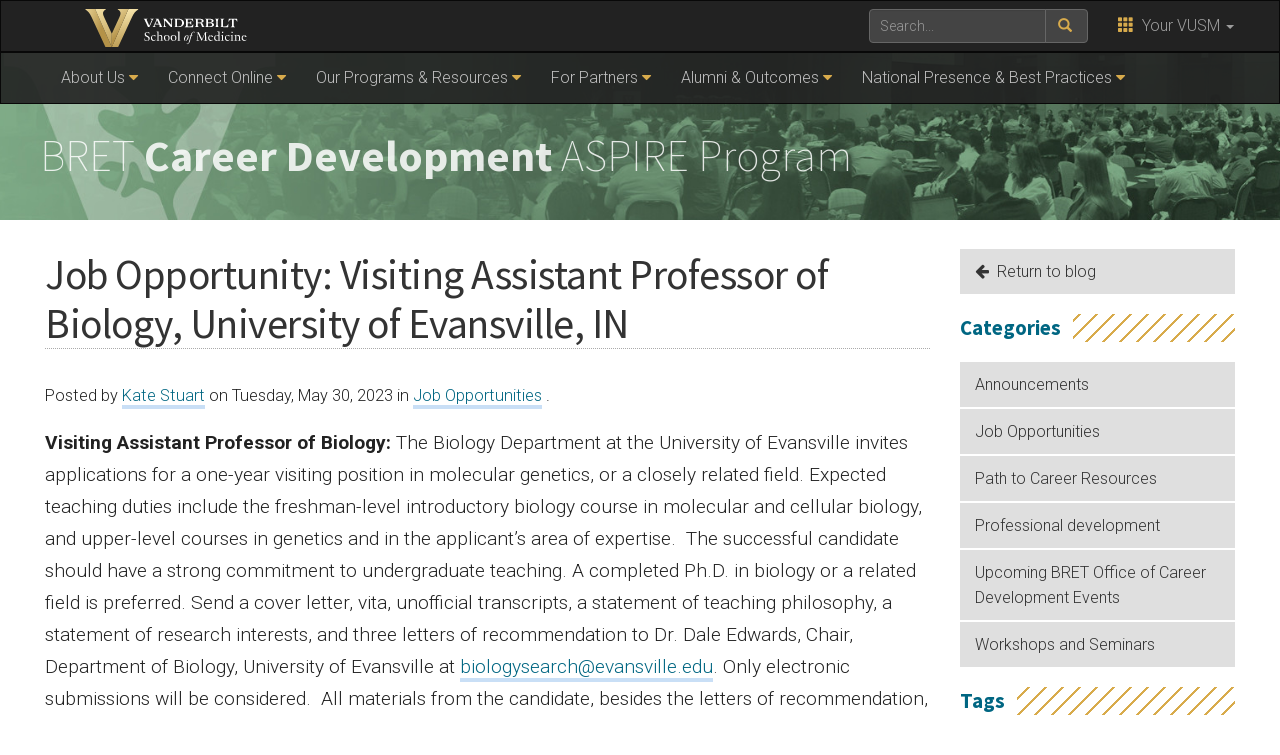

--- FILE ---
content_type: text/html; charset=UTF-8
request_url: https://medschool.vanderbilt.edu/career-development/2023/05/30/job-opportunity-visiting-assistant-professor-of-biology-university-of-evansville-in/
body_size: 14738
content:
    <!DOCTYPE html>
    <html lang="en">
    <head>
        <script>
            var searchMethod = '';
            var GSAsitesearch = 'https://medschool.vanderbilt.edu/career-development/';
            var BrandbarSchool = 'Medicine';
            var GSAfrontend = '';
            var CSEngine = 'https://medschool.vanderbilt.edu/search/';
                        <!-- Google Default Tag Manager -->
                        (function(v,a,n,d,y){v[d]=v[d]||[];v[d].push({'gtm.start':
                    new Date().getTime(),event:'gtm.js'});var f=a.getElementsByTagName(n)[0],j=a.createElement(n),ad=d!='dataLayer'?'&d='+d:'';j.async=true;j.src='https://www.googletagmanager.com/gtm.js?id='+y+ad;f.parentNode.insertBefore(j,f);})(window,document,'script','dataLayer','GTM-MH87FL');
                    </script>
        <title>Job Opportunity: Visiting Assistant Professor of Biology, University of Evansville, IN |   BRET Career Development ASPIRE Program | Vanderbilt University</title>
        <meta charset="utf-8"/>
        <meta http-equiv="X-UA-Compatible" content="IE=edge"/>
        <meta name="viewport" content="width=device-width, initial-scale=1"/>
                    <meta name="description" content="Job Opportunity: Visiting Assistant Professor of Biology, University of Evansville, IN. Visiting Assistant Professor of Biology: The Biology Department at the University of Evansville invites applications for a one-year visiting position in molecular genetics, or a closely related field. Expected teaching duties include the freshman-level introductory biology course in molecular and cellular biology, and upper-level courses in genetics and in the applicant’s area of expertise.  The successful..." />
            <meta name="keywords" content="Job Posting: Faculty,, vanderbilt, vanderbilt university, nashville, research, university, news" />        <link rel="dns-prefetch" href="//cdn.hu-manity.co" />
		<!-- Cookie Compliance -->
		<script type="text/javascript">var huOptions = {"appID":"vanderbiltedu-5a40acb","currentLanguage":"en","blocking":false,"globalCookie":false,"isAdmin":false,"privacyConsent":true,"forms":[]};</script>
		<script type="text/javascript" src="https://cdn.hu-manity.co/hu-banner.min.js"></script><meta name='robots' content='max-image-preview:large' />
	<style>img:is([sizes="auto" i], [sizes^="auto," i]) { contain-intrinsic-size: 3000px 1500px }</style>
	<link rel='dns-prefetch' href='//use.fontawesome.com' />
<link rel='dns-prefetch' href='//maxcdn.bootstrapcdn.com' />
<link rel='dns-prefetch' href='//cdn.vanderbilt.edu' />
<link rel='dns-prefetch' href='//s7.addthis.com' />
<link rel='dns-prefetch' href='//fonts.googleapis.com' />
<meta property="og:title" content="Job Opportunity: Visiting Assistant Professor of Biology, University of Evansville, IN"/>
<meta property="og:type" content="article"/>
<meta property="og:url" content="https://medschool.vanderbilt.edu/career-development/2023/05/30/job-opportunity-visiting-assistant-professor-of-biology-university-of-evansville-in/"/>
<meta property="og:description" content="Visiting Assistant Professor of Biology: The Biology Department at the University of Evansville invites applications for a one-year visiting position in molecular genetics, or a closely related field. Expected teaching duties include the freshman-level introductory biology course in molecular and cellular biology, and upper-level courses in genetics and in the applicant’s area of expertise.  The successful..."/>
<meta property="og:site_name" content="Vanderbilt University"/>
<meta name="twitter:card" content="summary_large_image">
<meta name="twitter:url" content="https://medschool.vanderbilt.edu/career-development/2023/05/30/job-opportunity-visiting-assistant-professor-of-biology-university-of-evansville-in/"/>
<meta name="twitter:title" content="Job Opportunity: Visiting Assistant Professor of Biology, University of Evansville, IN"/>
<meta name="twitter:description" content="Visiting Assistant Professor of Biology: The Biology Department at the University of Evansville invites applications for a one-year visiting position in molecular genetics, or a closely related field. Expected teaching duties include the freshman-level introductory biology course in molecular and cellular biology, and upper-level courses in genetics and in the applicant’s area of expertise.  The successful..."/>
<meta name="twitter:site" content="@VanderbiltU"/>
<meta name="twitter:creator" content="@VanderbiltU"/>
<meta property="og:image" content="https://cdn.vanderbilt.edu/t2-main/medschool-prd/wp-content/uploads/sites/5/2020/01/JOB.jpg"/>
<meta name="twitter:image:src" content="https://cdn.vanderbilt.edu/t2-main/medschool-prd/wp-content/uploads/sites/5/2020/01/JOB.jpg"/>
<script type='application/ld+json'>
{

"@context": "http://schema.org",
  "@type": "NewsArticle",
  "mainEntityOfPage":{
    "@type":"WebPage",
    "@id":"https://medschool.vanderbilt.edu/career-development/2023/05/30/job-opportunity-visiting-assistant-professor-of-biology-university-of-evansville-in/"
  },
"headline": "Job Opportunity: Visiting Assistant Professor of Biology, University of Evansville, IN",
"datePublished": "30 May, 2023",
"dateModified": "30 May, 2023",
"author": {
    "@type": "Person",
    "name": "Kate Stuart"
  },
"publisher": {
    "@type": "Organization",
    "name": "Vanderbilt University",
    "logo": {
      "@type": "ImageObject",
      "url": "https://news.vanderbilt.edu/i/VU-Square.jpg",
	    "height": "423",
	    "width": "438"
    }
  },
"image": {
	    "@type": "ImageObject",
	    "url": "https://cdn.vanderbilt.edu/t2-main/medschool-prd/wp-content/uploads/sites/5/2020/01/JOB-300x175.jpg",
	    "height": "175",
	    "width": "300"
	  },
"description": "Visiting Assistant Professor of Biology: The Biology Department at the University of Evansville invites applications for a one-year visiting position in molecular genetics, or a closely related field. Expected teaching duties include the freshman-level introductory biology course in molecular and cellular biology, and upper-level courses in genetics and in the applicant’s area of expertise.  The successful..."} </script> 
<script type="text/javascript">
/* <![CDATA[ */
window._wpemojiSettings = {"baseUrl":"https:\/\/s.w.org\/images\/core\/emoji\/15.0.3\/72x72\/","ext":".png","svgUrl":"https:\/\/s.w.org\/images\/core\/emoji\/15.0.3\/svg\/","svgExt":".svg","source":{"concatemoji":"https:\/\/medschool.vanderbilt.edu\/career-development\/wp-includes\/js\/wp-emoji-release.min.js?ver=6.7.4"}};
/*! This file is auto-generated */
!function(i,n){var o,s,e;function c(e){try{var t={supportTests:e,timestamp:(new Date).valueOf()};sessionStorage.setItem(o,JSON.stringify(t))}catch(e){}}function p(e,t,n){e.clearRect(0,0,e.canvas.width,e.canvas.height),e.fillText(t,0,0);var t=new Uint32Array(e.getImageData(0,0,e.canvas.width,e.canvas.height).data),r=(e.clearRect(0,0,e.canvas.width,e.canvas.height),e.fillText(n,0,0),new Uint32Array(e.getImageData(0,0,e.canvas.width,e.canvas.height).data));return t.every(function(e,t){return e===r[t]})}function u(e,t,n){switch(t){case"flag":return n(e,"\ud83c\udff3\ufe0f\u200d\u26a7\ufe0f","\ud83c\udff3\ufe0f\u200b\u26a7\ufe0f")?!1:!n(e,"\ud83c\uddfa\ud83c\uddf3","\ud83c\uddfa\u200b\ud83c\uddf3")&&!n(e,"\ud83c\udff4\udb40\udc67\udb40\udc62\udb40\udc65\udb40\udc6e\udb40\udc67\udb40\udc7f","\ud83c\udff4\u200b\udb40\udc67\u200b\udb40\udc62\u200b\udb40\udc65\u200b\udb40\udc6e\u200b\udb40\udc67\u200b\udb40\udc7f");case"emoji":return!n(e,"\ud83d\udc26\u200d\u2b1b","\ud83d\udc26\u200b\u2b1b")}return!1}function f(e,t,n){var r="undefined"!=typeof WorkerGlobalScope&&self instanceof WorkerGlobalScope?new OffscreenCanvas(300,150):i.createElement("canvas"),a=r.getContext("2d",{willReadFrequently:!0}),o=(a.textBaseline="top",a.font="600 32px Arial",{});return e.forEach(function(e){o[e]=t(a,e,n)}),o}function t(e){var t=i.createElement("script");t.src=e,t.defer=!0,i.head.appendChild(t)}"undefined"!=typeof Promise&&(o="wpEmojiSettingsSupports",s=["flag","emoji"],n.supports={everything:!0,everythingExceptFlag:!0},e=new Promise(function(e){i.addEventListener("DOMContentLoaded",e,{once:!0})}),new Promise(function(t){var n=function(){try{var e=JSON.parse(sessionStorage.getItem(o));if("object"==typeof e&&"number"==typeof e.timestamp&&(new Date).valueOf()<e.timestamp+604800&&"object"==typeof e.supportTests)return e.supportTests}catch(e){}return null}();if(!n){if("undefined"!=typeof Worker&&"undefined"!=typeof OffscreenCanvas&&"undefined"!=typeof URL&&URL.createObjectURL&&"undefined"!=typeof Blob)try{var e="postMessage("+f.toString()+"("+[JSON.stringify(s),u.toString(),p.toString()].join(",")+"));",r=new Blob([e],{type:"text/javascript"}),a=new Worker(URL.createObjectURL(r),{name:"wpTestEmojiSupports"});return void(a.onmessage=function(e){c(n=e.data),a.terminate(),t(n)})}catch(e){}c(n=f(s,u,p))}t(n)}).then(function(e){for(var t in e)n.supports[t]=e[t],n.supports.everything=n.supports.everything&&n.supports[t],"flag"!==t&&(n.supports.everythingExceptFlag=n.supports.everythingExceptFlag&&n.supports[t]);n.supports.everythingExceptFlag=n.supports.everythingExceptFlag&&!n.supports.flag,n.DOMReady=!1,n.readyCallback=function(){n.DOMReady=!0}}).then(function(){return e}).then(function(){var e;n.supports.everything||(n.readyCallback(),(e=n.source||{}).concatemoji?t(e.concatemoji):e.wpemoji&&e.twemoji&&(t(e.twemoji),t(e.wpemoji)))}))}((window,document),window._wpemojiSettings);
/* ]]> */
</script>
<style id='wp-emoji-styles-inline-css' type='text/css'>

	img.wp-smiley, img.emoji {
		display: inline !important;
		border: none !important;
		box-shadow: none !important;
		height: 1em !important;
		width: 1em !important;
		margin: 0 0.07em !important;
		vertical-align: -0.1em !important;
		background: none !important;
		padding: 0 !important;
	}
</style>
<link rel='stylesheet' id='wp-block-library-css' href='https://medschool.vanderbilt.edu/career-development/wp-includes/css/dist/block-library/style.min.css?ver=6.7.4' type='text/css' media='all' />
<link rel='stylesheet' id='mediaelement-css' href='https://medschool.vanderbilt.edu/career-development/wp-includes/js/mediaelement/mediaelementplayer-legacy.min.css?ver=4.2.17' type='text/css' media='all' />
<link rel='stylesheet' id='wp-mediaelement-css' href='https://medschool.vanderbilt.edu/career-development/wp-includes/js/mediaelement/wp-mediaelement.min.css?ver=6.7.4' type='text/css' media='all' />
<style id='jetpack-sharing-buttons-style-inline-css' type='text/css'>
.jetpack-sharing-buttons__services-list{display:flex;flex-direction:row;flex-wrap:wrap;gap:0;list-style-type:none;margin:5px;padding:0}.jetpack-sharing-buttons__services-list.has-small-icon-size{font-size:12px}.jetpack-sharing-buttons__services-list.has-normal-icon-size{font-size:16px}.jetpack-sharing-buttons__services-list.has-large-icon-size{font-size:24px}.jetpack-sharing-buttons__services-list.has-huge-icon-size{font-size:36px}@media print{.jetpack-sharing-buttons__services-list{display:none!important}}.editor-styles-wrapper .wp-block-jetpack-sharing-buttons{gap:0;padding-inline-start:0}ul.jetpack-sharing-buttons__services-list.has-background{padding:1.25em 2.375em}
</style>
<style id='classic-theme-styles-inline-css' type='text/css'>
/*! This file is auto-generated */
.wp-block-button__link{color:#fff;background-color:#32373c;border-radius:9999px;box-shadow:none;text-decoration:none;padding:calc(.667em + 2px) calc(1.333em + 2px);font-size:1.125em}.wp-block-file__button{background:#32373c;color:#fff;text-decoration:none}
</style>
<style id='global-styles-inline-css' type='text/css'>
:root{--wp--preset--aspect-ratio--square: 1;--wp--preset--aspect-ratio--4-3: 4/3;--wp--preset--aspect-ratio--3-4: 3/4;--wp--preset--aspect-ratio--3-2: 3/2;--wp--preset--aspect-ratio--2-3: 2/3;--wp--preset--aspect-ratio--16-9: 16/9;--wp--preset--aspect-ratio--9-16: 9/16;--wp--preset--color--black: #000000;--wp--preset--color--cyan-bluish-gray: #abb8c3;--wp--preset--color--white: #ffffff;--wp--preset--color--pale-pink: #f78da7;--wp--preset--color--vivid-red: #cf2e2e;--wp--preset--color--luminous-vivid-orange: #ff6900;--wp--preset--color--luminous-vivid-amber: #fcb900;--wp--preset--color--light-green-cyan: #7bdcb5;--wp--preset--color--vivid-green-cyan: #00d084;--wp--preset--color--pale-cyan-blue: #8ed1fc;--wp--preset--color--vivid-cyan-blue: #0693e3;--wp--preset--color--vivid-purple: #9b51e0;--wp--preset--gradient--vivid-cyan-blue-to-vivid-purple: linear-gradient(135deg,rgba(6,147,227,1) 0%,rgb(155,81,224) 100%);--wp--preset--gradient--light-green-cyan-to-vivid-green-cyan: linear-gradient(135deg,rgb(122,220,180) 0%,rgb(0,208,130) 100%);--wp--preset--gradient--luminous-vivid-amber-to-luminous-vivid-orange: linear-gradient(135deg,rgba(252,185,0,1) 0%,rgba(255,105,0,1) 100%);--wp--preset--gradient--luminous-vivid-orange-to-vivid-red: linear-gradient(135deg,rgba(255,105,0,1) 0%,rgb(207,46,46) 100%);--wp--preset--gradient--very-light-gray-to-cyan-bluish-gray: linear-gradient(135deg,rgb(238,238,238) 0%,rgb(169,184,195) 100%);--wp--preset--gradient--cool-to-warm-spectrum: linear-gradient(135deg,rgb(74,234,220) 0%,rgb(151,120,209) 20%,rgb(207,42,186) 40%,rgb(238,44,130) 60%,rgb(251,105,98) 80%,rgb(254,248,76) 100%);--wp--preset--gradient--blush-light-purple: linear-gradient(135deg,rgb(255,206,236) 0%,rgb(152,150,240) 100%);--wp--preset--gradient--blush-bordeaux: linear-gradient(135deg,rgb(254,205,165) 0%,rgb(254,45,45) 50%,rgb(107,0,62) 100%);--wp--preset--gradient--luminous-dusk: linear-gradient(135deg,rgb(255,203,112) 0%,rgb(199,81,192) 50%,rgb(65,88,208) 100%);--wp--preset--gradient--pale-ocean: linear-gradient(135deg,rgb(255,245,203) 0%,rgb(182,227,212) 50%,rgb(51,167,181) 100%);--wp--preset--gradient--electric-grass: linear-gradient(135deg,rgb(202,248,128) 0%,rgb(113,206,126) 100%);--wp--preset--gradient--midnight: linear-gradient(135deg,rgb(2,3,129) 0%,rgb(40,116,252) 100%);--wp--preset--font-size--small: 13px;--wp--preset--font-size--medium: 20px;--wp--preset--font-size--large: 36px;--wp--preset--font-size--x-large: 42px;--wp--preset--spacing--20: 0.44rem;--wp--preset--spacing--30: 0.67rem;--wp--preset--spacing--40: 1rem;--wp--preset--spacing--50: 1.5rem;--wp--preset--spacing--60: 2.25rem;--wp--preset--spacing--70: 3.38rem;--wp--preset--spacing--80: 5.06rem;--wp--preset--shadow--natural: 6px 6px 9px rgba(0, 0, 0, 0.2);--wp--preset--shadow--deep: 12px 12px 50px rgba(0, 0, 0, 0.4);--wp--preset--shadow--sharp: 6px 6px 0px rgba(0, 0, 0, 0.2);--wp--preset--shadow--outlined: 6px 6px 0px -3px rgba(255, 255, 255, 1), 6px 6px rgba(0, 0, 0, 1);--wp--preset--shadow--crisp: 6px 6px 0px rgba(0, 0, 0, 1);}:where(.is-layout-flex){gap: 0.5em;}:where(.is-layout-grid){gap: 0.5em;}body .is-layout-flex{display: flex;}.is-layout-flex{flex-wrap: wrap;align-items: center;}.is-layout-flex > :is(*, div){margin: 0;}body .is-layout-grid{display: grid;}.is-layout-grid > :is(*, div){margin: 0;}:where(.wp-block-columns.is-layout-flex){gap: 2em;}:where(.wp-block-columns.is-layout-grid){gap: 2em;}:where(.wp-block-post-template.is-layout-flex){gap: 1.25em;}:where(.wp-block-post-template.is-layout-grid){gap: 1.25em;}.has-black-color{color: var(--wp--preset--color--black) !important;}.has-cyan-bluish-gray-color{color: var(--wp--preset--color--cyan-bluish-gray) !important;}.has-white-color{color: var(--wp--preset--color--white) !important;}.has-pale-pink-color{color: var(--wp--preset--color--pale-pink) !important;}.has-vivid-red-color{color: var(--wp--preset--color--vivid-red) !important;}.has-luminous-vivid-orange-color{color: var(--wp--preset--color--luminous-vivid-orange) !important;}.has-luminous-vivid-amber-color{color: var(--wp--preset--color--luminous-vivid-amber) !important;}.has-light-green-cyan-color{color: var(--wp--preset--color--light-green-cyan) !important;}.has-vivid-green-cyan-color{color: var(--wp--preset--color--vivid-green-cyan) !important;}.has-pale-cyan-blue-color{color: var(--wp--preset--color--pale-cyan-blue) !important;}.has-vivid-cyan-blue-color{color: var(--wp--preset--color--vivid-cyan-blue) !important;}.has-vivid-purple-color{color: var(--wp--preset--color--vivid-purple) !important;}.has-black-background-color{background-color: var(--wp--preset--color--black) !important;}.has-cyan-bluish-gray-background-color{background-color: var(--wp--preset--color--cyan-bluish-gray) !important;}.has-white-background-color{background-color: var(--wp--preset--color--white) !important;}.has-pale-pink-background-color{background-color: var(--wp--preset--color--pale-pink) !important;}.has-vivid-red-background-color{background-color: var(--wp--preset--color--vivid-red) !important;}.has-luminous-vivid-orange-background-color{background-color: var(--wp--preset--color--luminous-vivid-orange) !important;}.has-luminous-vivid-amber-background-color{background-color: var(--wp--preset--color--luminous-vivid-amber) !important;}.has-light-green-cyan-background-color{background-color: var(--wp--preset--color--light-green-cyan) !important;}.has-vivid-green-cyan-background-color{background-color: var(--wp--preset--color--vivid-green-cyan) !important;}.has-pale-cyan-blue-background-color{background-color: var(--wp--preset--color--pale-cyan-blue) !important;}.has-vivid-cyan-blue-background-color{background-color: var(--wp--preset--color--vivid-cyan-blue) !important;}.has-vivid-purple-background-color{background-color: var(--wp--preset--color--vivid-purple) !important;}.has-black-border-color{border-color: var(--wp--preset--color--black) !important;}.has-cyan-bluish-gray-border-color{border-color: var(--wp--preset--color--cyan-bluish-gray) !important;}.has-white-border-color{border-color: var(--wp--preset--color--white) !important;}.has-pale-pink-border-color{border-color: var(--wp--preset--color--pale-pink) !important;}.has-vivid-red-border-color{border-color: var(--wp--preset--color--vivid-red) !important;}.has-luminous-vivid-orange-border-color{border-color: var(--wp--preset--color--luminous-vivid-orange) !important;}.has-luminous-vivid-amber-border-color{border-color: var(--wp--preset--color--luminous-vivid-amber) !important;}.has-light-green-cyan-border-color{border-color: var(--wp--preset--color--light-green-cyan) !important;}.has-vivid-green-cyan-border-color{border-color: var(--wp--preset--color--vivid-green-cyan) !important;}.has-pale-cyan-blue-border-color{border-color: var(--wp--preset--color--pale-cyan-blue) !important;}.has-vivid-cyan-blue-border-color{border-color: var(--wp--preset--color--vivid-cyan-blue) !important;}.has-vivid-purple-border-color{border-color: var(--wp--preset--color--vivid-purple) !important;}.has-vivid-cyan-blue-to-vivid-purple-gradient-background{background: var(--wp--preset--gradient--vivid-cyan-blue-to-vivid-purple) !important;}.has-light-green-cyan-to-vivid-green-cyan-gradient-background{background: var(--wp--preset--gradient--light-green-cyan-to-vivid-green-cyan) !important;}.has-luminous-vivid-amber-to-luminous-vivid-orange-gradient-background{background: var(--wp--preset--gradient--luminous-vivid-amber-to-luminous-vivid-orange) !important;}.has-luminous-vivid-orange-to-vivid-red-gradient-background{background: var(--wp--preset--gradient--luminous-vivid-orange-to-vivid-red) !important;}.has-very-light-gray-to-cyan-bluish-gray-gradient-background{background: var(--wp--preset--gradient--very-light-gray-to-cyan-bluish-gray) !important;}.has-cool-to-warm-spectrum-gradient-background{background: var(--wp--preset--gradient--cool-to-warm-spectrum) !important;}.has-blush-light-purple-gradient-background{background: var(--wp--preset--gradient--blush-light-purple) !important;}.has-blush-bordeaux-gradient-background{background: var(--wp--preset--gradient--blush-bordeaux) !important;}.has-luminous-dusk-gradient-background{background: var(--wp--preset--gradient--luminous-dusk) !important;}.has-pale-ocean-gradient-background{background: var(--wp--preset--gradient--pale-ocean) !important;}.has-electric-grass-gradient-background{background: var(--wp--preset--gradient--electric-grass) !important;}.has-midnight-gradient-background{background: var(--wp--preset--gradient--midnight) !important;}.has-small-font-size{font-size: var(--wp--preset--font-size--small) !important;}.has-medium-font-size{font-size: var(--wp--preset--font-size--medium) !important;}.has-large-font-size{font-size: var(--wp--preset--font-size--large) !important;}.has-x-large-font-size{font-size: var(--wp--preset--font-size--x-large) !important;}
:where(.wp-block-post-template.is-layout-flex){gap: 1.25em;}:where(.wp-block-post-template.is-layout-grid){gap: 1.25em;}
:where(.wp-block-columns.is-layout-flex){gap: 2em;}:where(.wp-block-columns.is-layout-grid){gap: 2em;}
:root :where(.wp-block-pullquote){font-size: 1.5em;line-height: 1.6;}
</style>
<link rel='stylesheet' id='parent-style-css' href='https://medschool.vanderbilt.edu/career-development/wp-content/themes/ANCHORDOWN-Vanderbilt/style.css?ver=6.7.4' type='text/css' media='all' />
<link rel='stylesheet' id='cdn-bootstrap-css' href='https://maxcdn.bootstrapcdn.com/bootstrap/3.3.7/css/bootstrap.min.css?ver=6.7.4' type='text/css' media='all' />
<link rel='stylesheet' id='google-fonts-css' href='https://fonts.googleapis.com/css?family=Roboto%3A100%2C300%2C400%2C700%7CSource+Sans+Pro%3A200%2C300%2C400%2C700&#038;display=swap&#038;ver=1.0.0' type='text/css' media='all' />
<link rel='stylesheet' id='vanderbilt-css' href='https://cdn.vanderbilt.edu/vu-www4/omni/css/vu-main-2019.css?ver=1.1.1' type='text/css' media='all' />
<link rel='stylesheet' id='vanderbilt-parent-css' href='https://medschool.vanderbilt.edu/career-development/wp-content/themes/ANCHORDOWN-Vanderbilt/style.css?ver=1.0.4' type='text/css' media='all' />
<link rel='stylesheet' id='vanderbilt-child-css' href='https://medschool.vanderbilt.edu/career-development/wp-content/themes/ANCHORDOWN-Medicine/style.css?ver=1.0.2' type='text/css' media='all' />
<link rel='stylesheet' id='tablepress-default-css' href='https://medschool.vanderbilt.edu/career-development/wp-content/uploads/sites/5/tablepress-combined.min.css?ver=82' type='text/css' media='all' />
<link rel='stylesheet' id='sharedaddy-css' href='https://medschool.vanderbilt.edu/career-development/wp-content/plugins/jetpack/modules/sharedaddy/sharing.css?ver=15.4' type='text/css' media='all' />
<link rel='stylesheet' id='social-logos-css' href='https://medschool.vanderbilt.edu/career-development/wp-content/plugins/jetpack/_inc/social-logos/social-logos.min.css?ver=15.4' type='text/css' media='all' />
<script type="text/javascript" src="https://use.fontawesome.com/178eb0d5fa.js?ver=6.7.4" id="CDN-fontawesome-js"></script>
<link rel="https://api.w.org/" href="https://medschool.vanderbilt.edu/career-development/wp-json/" /><link rel="alternate" title="JSON" type="application/json" href="https://medschool.vanderbilt.edu/career-development/wp-json/wp/v2/posts/19885" /><link rel="canonical" href="https://medschool.vanderbilt.edu/career-development/2023/05/30/job-opportunity-visiting-assistant-professor-of-biology-university-of-evansville-in/" />
<link rel='shortlink' href='https://medschool.vanderbilt.edu/career-development/?p=19885' />
<link rel="alternate" title="oEmbed (JSON)" type="application/json+oembed" href="https://medschool.vanderbilt.edu/career-development/wp-json/oembed/1.0/embed?url=https%3A%2F%2Fmedschool.vanderbilt.edu%2Fcareer-development%2F2023%2F05%2F30%2Fjob-opportunity-visiting-assistant-professor-of-biology-university-of-evansville-in%2F" />
<link rel="alternate" title="oEmbed (XML)" type="text/xml+oembed" href="https://medschool.vanderbilt.edu/career-development/wp-json/oembed/1.0/embed?url=https%3A%2F%2Fmedschool.vanderbilt.edu%2Fcareer-development%2F2023%2F05%2F30%2Fjob-opportunity-visiting-assistant-professor-of-biology-university-of-evansville-in%2F&#038;format=xml" />
<link rel="shortcut icon" href="https://cdn.vanderbilt.edu/vu-www4/favicon.ico" /><link rel="dns-prefetch" href="//cdn.vanderbilt.edu" />
<!-- Jetpack Open Graph Tags -->
<meta property="og:type" content="article" />
<meta property="og:title" content="Job Opportunity: Visiting Assistant Professor of Biology, University of Evansville, IN" />
<meta property="og:url" content="https://medschool.vanderbilt.edu/career-development/2023/05/30/job-opportunity-visiting-assistant-professor-of-biology-university-of-evansville-in/" />
<meta property="og:description" content="Visiting Assistant Professor of Biology: The Biology Department at the University of Evansville invites applications for a one-year visiting position in molecular genetics, or a closely related fie…" />
<meta property="article:published_time" content="2023-05-30T14:05:20+00:00" />
<meta property="article:modified_time" content="2023-05-30T14:05:20+00:00" />
<meta property="og:site_name" content="BRET Career Development ASPIRE Program" />
<meta property="og:image" content="https://cdn.vanderbilt.edu/t2-main/medschool-prd/wp-content/uploads/sites/5/2020/01/JOB.jpg" />
<meta property="og:image:width" content="500" />
<meta property="og:image:height" content="500" />
<meta property="og:image:alt" content="" />
<meta property="og:locale" content="en_US" />
<meta name="twitter:site" content="@VUbretASPIRE" />
<meta name="twitter:text:title" content="Job Opportunity: Visiting Assistant Professor of Biology, University of Evansville, IN" />
<meta name="twitter:image" content="https://cdn.vanderbilt.edu/t2-main/medschool-prd/wp-content/uploads/sites/5/2020/01/JOB.jpg?w=640" />
<meta name="twitter:card" content="summary_large_image" />

<!-- End Jetpack Open Graph Tags -->
<link rel="icon" href="https://cdn.vanderbilt.edu/t2-main/medschool-prd/wp-content/uploads/sites/5/2022/04/cropped-ASPIRE-Rings-No-Words-32x32.png" sizes="32x32" />
<link rel="icon" href="https://cdn.vanderbilt.edu/t2-main/medschool-prd/wp-content/uploads/sites/5/2022/04/cropped-ASPIRE-Rings-No-Words-192x192.png" sizes="192x192" />
<link rel="apple-touch-icon" href="https://cdn.vanderbilt.edu/t2-main/medschool-prd/wp-content/uploads/sites/5/2022/04/cropped-ASPIRE-Rings-No-Words-180x180.png" />
<meta name="msapplication-TileImage" content="https://cdn.vanderbilt.edu/t2-main/medschool-prd/wp-content/uploads/sites/5/2022/04/cropped-ASPIRE-Rings-No-Words-270x270.png" />
        <style>
            <!--
            .header-background {
                background: url("https://cdn.vanderbilt.edu/vu-web/medschool-wpcontent/sites/5/2018/10/24211616/vuheader-1x.jpg") top center;
                background-size: cover;
            }
            @media only screen and (-webkit-min-device-pixel-ratio: 1.5),
            only screen and (-o-min-device-pixel-ratio: 3 / 2),
            only screen and (min--moz-device-pixel-ratio: 1.5),
            only screen and (min-device-pixel-ratio: 1.5) {
                .header-background {
                    background-image: url("https://cdn.vanderbilt.edu/vu-web/medschool-wpcontent/sites/5/2018/10/24211615/vuheader-2x.jpg");
                    background-size: cover;
                }
            }
            -->
        </style>
            </head>
<body class="post-template-default single single-post postid-19885 single-format-standard cookies-not-set">
    <noscript><iframe src="https://www.googletagmanager.com/ns.html?id=GTM-MH87FL" height="0" width="0" style="display:none;visibility:hidden"></iframe></noscript>
    <a class="sr-only sr-only-focusable" href="#maincontent">Skip to main content</a>
    <script type="text/javascript" src="https://cdn.vanderbilt.edu/vu-www4/brandbar/brandbar-school.js">//</script>
<div id="anchordown">
    <header class="vu-header">
        <nav class="navbar navbar-inverse no-border-radius" role="navigation">
            <div class="container">
                <nav class="vumainmenu collapse navbar-collapse">
                    <ul id="sitenav" class="menu"><li id="menu-item-2569" class="menu-item menu-item-type-custom menu-item-object-custom menu-item-has-children menu-item-2569"><a href="#">About Us</a>
<ul class="sub-menu">
	<li id="menu-item-2582" class="menu-item menu-item-type-post_type menu-item-object-page menu-item-2582"><a href="https://medschool.vanderbilt.edu/career-development/who-we-are/">The ASPIRE Team</a></li>
	<li id="menu-item-2570" class="menu-item menu-item-type-post_type menu-item-object-page menu-item-2570"><a href="https://medschool.vanderbilt.edu/career-development/overview-of-the-bret-office-of-career-development/">About the BRET Office of Career Development ASPIRE Program</a></li>
	<li id="menu-item-2615" class="menu-item menu-item-type-custom menu-item-object-custom menu-item-2615"><a href="/career-development/annual-report">Annual Report</a></li>
	<li id="menu-item-10131" class="menu-item menu-item-type-custom menu-item-object-custom menu-item-10131"><a href="https://medschool.vanderbilt.edu/career-development/calendar/">Calendar</a></li>
	<li id="menu-item-2616" class="menu-item menu-item-type-custom menu-item-object-custom menu-item-has-children menu-item-2616"><a href="/career-development/make-an-appointment">Make an Appointment</a>
	<ul class="sub-menu">
		<li id="menu-item-2643" class="menu-item menu-item-type-custom menu-item-object-custom menu-item-2643"><a href="/career-development/individual-appointment-advising">Individual Appointment Advising</a></li>
	</ul>
</li>
	<li id="menu-item-2612" class="menu-item menu-item-type-post_type menu-item-object-page menu-item-has-children menu-item-2612"><a href="https://medschool.vanderbilt.edu/career-development/frequently-asked-questions/">Frequently Asked Questions</a>
	<ul class="sub-menu">
		<li id="menu-item-6275" class="menu-item menu-item-type-post_type menu-item-object-page menu-item-6275"><a href="https://medschool.vanderbilt.edu/career-development/frequently-asked-questions/general-faqs/">General FAQs</a></li>
		<li id="menu-item-2584" class="menu-item menu-item-type-custom menu-item-object-custom menu-item-2584"><a href="/career-development/professionalism-policy/">Professionalism Policy</a></li>
		<li id="menu-item-2611" class="menu-item menu-item-type-post_type menu-item-object-page menu-item-2611"><a href="https://medschool.vanderbilt.edu/career-development/attire/">Best Practices: Attire</a></li>
	</ul>
</li>
	<li id="menu-item-9140" class="menu-item menu-item-type-post_type menu-item-object-page menu-item-9140"><a href="https://medschool.vanderbilt.edu/career-development/giving/">Giving</a></li>
</ul>
</li>
<li id="menu-item-11116" class="menu-item menu-item-type-custom menu-item-object-custom menu-item-has-children menu-item-11116"><a href="#">Connect Online</a>
<ul class="sub-menu">
	<li id="menu-item-2627" class="menu-item menu-item-type-custom menu-item-object-custom menu-item-2627"><a href="/career-development/stay-connected">Stay Connected</a></li>
	<li id="menu-item-11120" class="menu-item menu-item-type-post_type menu-item-object-page menu-item-11120"><a href="https://medschool.vanderbilt.edu/career-development/calendar/">Upcoming Events</a></li>
	<li id="menu-item-6202" class="menu-item menu-item-type-post_type menu-item-object-page current_page_parent menu-item-6202"><a href="https://medschool.vanderbilt.edu/career-development/blog/">Blog</a></li>
	<li id="menu-item-2622" class="menu-item menu-item-type-custom menu-item-object-custom menu-item-2622"><a href="/career-development/newsletter">E-Newsletter</a></li>
	<li id="menu-item-22128" class="menu-item menu-item-type-post_type menu-item-object-page menu-item-22128"><a href="https://medschool.vanderbilt.edu/career-development/open-jobs-for-trainees/">Open Jobs for Trainees</a></li>
	<li id="menu-item-2625" class="menu-item menu-item-type-custom menu-item-object-custom menu-item-2625"><a href="/career-development/linkedin">LinkedIn</a></li>
	<li id="menu-item-13015" class="menu-item menu-item-type-post_type menu-item-object-page menu-item-13015"><a href="https://medschool.vanderbilt.edu/career-development/annual-report/">Annual Report</a></li>
	<li id="menu-item-18393" class="menu-item menu-item-type-post_type menu-item-object-page menu-item-18393"><a href="https://medschool.vanderbilt.edu/career-development/individual-appointment-advising/">Individual Appointment Advising</a></li>
</ul>
</li>
<li id="menu-item-2629" class="menu-item menu-item-type-custom menu-item-object-custom menu-item-has-children menu-item-2629"><a href="#">Our Programs &amp; Resources</a>
<ul class="sub-menu">
	<li id="menu-item-2628" class="menu-item menu-item-type-custom menu-item-object-custom menu-item-has-children menu-item-2628"><a href="/career-development/events">Events</a>
	<ul class="sub-menu">
		<li id="menu-item-14064" class="menu-item menu-item-type-post_type menu-item-object-page menu-item-14064"><a href="https://medschool.vanderbilt.edu/career-development/calendar/">Upcoming Events</a></li>
		<li id="menu-item-6587" class="menu-item menu-item-type-post_type menu-item-object-page menu-item-6587"><a href="https://medschool.vanderbilt.edu/career-development/events/">Learn about our events</a></li>
		<li id="menu-item-10328" class="menu-item menu-item-type-post_type menu-item-object-page menu-item-10328"><a href="https://medschool.vanderbilt.edu/career-development/phd-career-stories/">Ph.D. Career Stories</a></li>
		<li id="menu-item-22163" class="menu-item menu-item-type-post_type menu-item-object-page menu-item-22163"><a href="https://medschool.vanderbilt.edu/career-development/aspire-up-a-career-and-professional-development-series-for-biomedical-science-trainees/">ASPIRE UP: A Career and Professional Development Series for Biomedical Science Trainees</a></li>
		<li id="menu-item-23479" class="menu-item menu-item-type-post_type menu-item-object-page menu-item-23479"><a href="https://medschool.vanderbilt.edu/career-development/2025-aspire-annual-career-symposium-a-kaleidoscope-of-biomedical-science-careers/annual-career-symposium/">Previous Annual Career Symposia</a></li>
		<li id="menu-item-21334" class="menu-item menu-item-type-post_type menu-item-object-post menu-item-21334"><a href="https://medschool.vanderbilt.edu/career-development/2023/11/17/aspire-mock-interview-day-april-25-2024/">ASPIRE Mock Interview Day</a></li>
		<li id="menu-item-21891" class="menu-item menu-item-type-post_type menu-item-object-page menu-item-21891"><a href="https://medschool.vanderbilt.edu/career-development/aspire-workshop-on-preparing-for-a-faculty-career-and-job-search/">ASPIRE Workshop on Preparing for a Faculty Career and Job Search</a></li>
		<li id="menu-item-2634" class="menu-item menu-item-type-custom menu-item-object-custom menu-item-2634"><a href="/career-development/other-events">Other Events</a></li>
	</ul>
</li>
	<li id="menu-item-2637" class="menu-item menu-item-type-custom menu-item-object-custom menu-item-2637"><a href="/career-development/aspire-modules">ASPIRE Modules</a></li>
	<li id="menu-item-20562" class="menu-item menu-item-type-post_type menu-item-object-page menu-item-20562"><a href="https://medschool.vanderbilt.edu/career-development/aspire-job-sims/">ASPIRE Job Sims</a></li>
	<li id="menu-item-18392" class="menu-item menu-item-type-post_type menu-item-object-page menu-item-18392"><a href="https://medschool.vanderbilt.edu/career-development/individual-appointment-advising/">Individual Appointment Advising</a></li>
	<li id="menu-item-14189" class="menu-item menu-item-type-post_type menu-item-object-page menu-item-14189"><a href="https://medschool.vanderbilt.edu/career-development/aspire-to-innovate-postdoctoral-fellows-program/">ASPIRE to Innovate</a></li>
	<li id="menu-item-6512" class="menu-item menu-item-type-post_type menu-item-object-page menu-item-6512"><a href="https://medschool.vanderbilt.edu/career-development/aspire-internships/">ASPIRE Internships</a></li>
	<li id="menu-item-6629" class="menu-item menu-item-type-post_type menu-item-object-page menu-item-6629"><a href="https://medschool.vanderbilt.edu/career-development/aspire-on-the-road/">ASPIRE on the Road</a></li>
	<li id="menu-item-12114" class="menu-item menu-item-type-post_type menu-item-object-page menu-item-12114"><a href="https://medschool.vanderbilt.edu/career-development/beyond-the-lab-see-listen/">Beyond the Lab: See and Listen</a></li>
	<li id="menu-item-18053" class="menu-item menu-item-type-custom menu-item-object-custom menu-item-18053"><a href="https://medschool.vanderbilt.edu/career-development/cv-resume-drop-in-clinic/">CV / Resume Drop In Clinic</a></li>
	<li id="menu-item-15835" class="menu-item menu-item-type-custom menu-item-object-custom menu-item-15835"><a href="https://medschool.vanderbilt.edu/vpmm/#:~:text=A%20unique%20training%20program%20available,clinical%2C%20disease%2Dbased%20areas.">ASPIRE Path in Molecular Medicine</a></li>
	<li id="menu-item-24445" class="menu-item menu-item-type-post_type menu-item-object-page menu-item-24445"><a href="https://medschool.vanderbilt.edu/career-development/richard-m-caprioli-award-for-technology-education/">Richard M. Caprioli Award for Technology Education</a></li>
	<li id="menu-item-2641" class="menu-item menu-item-type-custom menu-item-object-custom menu-item-has-children menu-item-2641"><a href="#">Resources</a>
	<ul class="sub-menu">
		<li id="menu-item-2642" class="menu-item menu-item-type-custom menu-item-object-custom menu-item-2642"><a href="/career-development/resources">Resources</a></li>
		<li id="menu-item-15762" class="menu-item menu-item-type-post_type menu-item-object-page menu-item-15762"><a href="https://medschool.vanderbilt.edu/career-development/aspire-grant-repository/">ASPIRE Grant Repository</a></li>
		<li id="menu-item-24687" class="menu-item menu-item-type-post_type menu-item-object-page menu-item-24687"><a href="https://medschool.vanderbilt.edu/career-development/aspire-cv-resume-repository/">ASPIRE CV/Resume Repository</a></li>
		<li id="menu-item-2645" class="menu-item menu-item-type-custom menu-item-object-custom menu-item-2645"><a href="/career-development/path-to-career">Path to Career Resources</a></li>
		<li id="menu-item-24669" class="menu-item menu-item-type-post_type menu-item-object-page menu-item-24669"><a href="https://medschool.vanderbilt.edu/career-development/job-search-navigator/">Job Search Navigator</a></li>
		<li id="menu-item-2647" class="menu-item menu-item-type-custom menu-item-object-custom menu-item-2647"><a href="/career-development/library">Borrow from the Career Development Library</a></li>
		<li id="menu-item-2644" class="menu-item menu-item-type-custom menu-item-object-custom menu-item-2644"><a href="/career-development/blog">Blog</a></li>
		<li id="menu-item-12115" class="menu-item menu-item-type-post_type menu-item-object-page menu-item-12115"><a href="https://medschool.vanderbilt.edu/career-development/beyond-the-lab-see-listen/">Beyond the Lab: See and Listen</a></li>
	</ul>
</li>
	<li id="menu-item-2648" class="menu-item menu-item-type-custom menu-item-object-custom menu-item-2648"><a href="/career-development/funding-resources">Funding Resources</a></li>
</ul>
</li>
<li id="menu-item-2654" class="menu-item menu-item-type-custom menu-item-object-custom menu-item-has-children menu-item-2654"><a href="#">For Partners</a>
<ul class="sub-menu">
	<li id="menu-item-2656" class="menu-item menu-item-type-custom menu-item-object-custom menu-item-2656"><a href="/career-development/faculty">For Faculty and Training Grants</a></li>
	<li id="menu-item-2658" class="menu-item menu-item-type-custom menu-item-object-custom menu-item-2658"><a href="/career-development/for-employers/">For Employers</a></li>
	<li id="menu-item-2614" class="menu-item menu-item-type-custom menu-item-object-custom menu-item-2614"><a href="/career-development/students-get-involved">For Students and Postdocs</a></li>
	<li id="menu-item-6382" class="menu-item menu-item-type-post_type menu-item-object-page menu-item-6382"><a href="https://medschool.vanderbilt.edu/career-development/for-alumni-2/">For Alumni</a></li>
</ul>
</li>
<li id="menu-item-2646" class="menu-item menu-item-type-custom menu-item-object-custom menu-item-has-children menu-item-2646"><a href="#">Alumni &amp; Outcomes</a>
<ul class="sub-menu">
	<li id="menu-item-6391" class="menu-item menu-item-type-post_type menu-item-object-page menu-item-6391"><a href="https://medschool.vanderbilt.edu/career-development/where-are-our-alumni/">Where Are Our Alumni?</a></li>
	<li id="menu-item-6383" class="menu-item menu-item-type-post_type menu-item-object-page menu-item-6383"><a href="https://medschool.vanderbilt.edu/career-development/for-alumni-2/">Get Involved with Our Office</a></li>
	<li id="menu-item-2640" class="menu-item menu-item-type-custom menu-item-object-custom menu-item-2640"><a href="/career-development/alumni-gatherings-engage-connect-discover">Alumni Events: Engage, Connect, Discover</a></li>
	<li id="menu-item-13014" class="menu-item menu-item-type-post_type menu-item-object-page menu-item-13014"><a href="https://medschool.vanderbilt.edu/career-development/annual-report/">Annual Report</a></li>
	<li id="menu-item-9141" class="menu-item menu-item-type-post_type menu-item-object-page menu-item-9141"><a href="https://medschool.vanderbilt.edu/career-development/?page_id=183">Results and Discussion Newsletter</a></li>
	<li id="menu-item-9139" class="menu-item menu-item-type-post_type menu-item-object-page menu-item-9139"><a href="https://medschool.vanderbilt.edu/career-development/giving/">Giving</a></li>
</ul>
</li>
<li id="menu-item-6277" class="menu-item menu-item-type-custom menu-item-object-custom menu-item-has-children menu-item-6277"><a href="#">National Presence &amp; Best Practices</a>
<ul class="sub-menu">
	<li id="menu-item-6330" class="menu-item menu-item-type-post_type menu-item-object-page menu-item-6330"><a href="https://medschool.vanderbilt.edu/career-development/the-biomedical-research-workforce/">The Biomedical Research Workforce</a></li>
	<li id="menu-item-6282" class="menu-item menu-item-type-post_type menu-item-object-page menu-item-6282"><a href="https://medschool.vanderbilt.edu/career-development/in-the-press/">In the Press</a></li>
</ul>
</li>
</ul>                </nav>
            </div>
        </nav>
        <div class="header-background">
            <div class="container text-center">
                <a href="https://medschool.vanderbilt.edu/career-development/">
                    <h1 class="graphic-header__title livetextheader som-subsite-livetextheader ">
                        BRET <strong>Career Development</strong> ASPIRE Program                    </h1>
                                    </a>
            </div>
        </div>

    </header>



    <section id="maincontent" class="vu-main-content">
        <div class="container">

<div class="col-sm-9">
  <div class="row">
    <article class="primary-content col-sm-12">
                  <h1 class="pagetitle">
        Job Opportunity: Visiting Assistant Professor of Biology, University of Evansville, IN      </h1>
      <p class="vubyline"><small>Posted by
        <a href="https://medschool.vanderbilt.edu/career-development/author/stuartk/" title="Posts by Kate Stuart" rel="author">Kate Stuart</a>        on
        Tuesday, May 30, 2023        in
        <a href="https://medschool.vanderbilt.edu/career-development/category/job-opportunities/" rel="category tag">Job Opportunities</a>        .</small></p>
            <p><strong>Visiting Assistant Professor of Biology:</strong> The Biology Department at the University of Evansville invites applications for a one-year visiting position in molecular genetics, or a closely related field. Expected teaching duties include the freshman-level introductory biology course in molecular and cellular biology, and upper-level courses in genetics and in the applicant’s area of expertise.  The successful candidate should have a strong commitment to undergraduate teaching. A completed Ph.D. in biology or a related field is preferred. Send a cover letter, vita, unofficial transcripts, a statement of teaching philosophy, a statement of research interests, and three letters of recommendation to Dr. Dale Edwards, Chair, Department of Biology, University of Evansville at <a href="mailto:biologysearch@evansville.edu">biologysearch@evansville.edu</a>. Only electronic submissions will be considered.  All materials from the candidate, besides the letters of recommendation, should be sent as a single pdf. Please complete the University of Evansville online application at <a href="https://www.evansville.edu/offices/hr/employment-application-form.cfm"><strong>http://www.evansville.edu/offices/hr/employmentApp.cfm</strong>.</a></p>
<p>&nbsp;</p>
<p>The position will be available beginning August 1, 2023.  Review of applicants will begin July 1, 2023 and continue until the position is filled.  The <a href="https://www.evansville.edu/">University of Evansville</a> is an independent, comprehensive, selective admissions university recognized for excellence in its core liberal arts and sciences curriculum and professional programs. The University is a leader in study abroad and has a campus in England, Harlaxton College. The University of Evansville operates under a non-discriminatory policy with regards to race, color, creed or religion, national origin, gender, sexual orientation, age, or disability.  Minorities and underrepresented groups are encouraged to apply.</p>
<div class="sharedaddy sd-sharing-enabled"><div class="robots-nocontent sd-block sd-social sd-social-official sd-sharing"><h3 class="sd-title">Share this post:</h3><div class="sd-content"><ul><li class="share-twitter"><a href="https://twitter.com/share" class="twitter-share-button" data-url="https://medschool.vanderbilt.edu/career-development/2023/05/30/job-opportunity-visiting-assistant-professor-of-biology-university-of-evansville-in/" data-text="Job Opportunity: Visiting Assistant Professor of Biology, University of Evansville, IN" data-via="VUbretASPIRE" >Tweet</a></li><li class="share-facebook"><div class="fb-share-button" data-href="https://medschool.vanderbilt.edu/career-development/2023/05/30/job-opportunity-visiting-assistant-professor-of-biology-university-of-evansville-in/" data-layout="button_count"></div></li><li class="share-end"></li></ul></div></div></div>      <p class="tags">Tags: <a href="https://medschool.vanderbilt.edu/career-development/tag/job-posting-faculty/" rel="tag">Job Posting: Faculty</a></p>            

<!-- You can start editing here -->

<div id="comments">

			<!-- If comments are closed.
		<p class="nocomments">Comments are closed</p>-->
	

</div>
          </article>
  </div>
</div>
<aside id="sidebar__right" class="sidebar sidebar__right col-sm-3">
    			<div class="textwidget"><ul>
<li><a href="/career-development/blog/"><i class="fa fa-arrow-left"> </i> Return to blog</a></li>
</ul>
</div>
		<h3>Categories</h3>
			<ul>
					<li class="cat-item cat-item-98"><a href="https://medschool.vanderbilt.edu/career-development/category/announcements/">Announcements</a>
</li>
	<li class="cat-item cat-item-100"><a href="https://medschool.vanderbilt.edu/career-development/category/job-opportunities/">Job Opportunities</a>
</li>
	<li class="cat-item cat-item-102"><a href="https://medschool.vanderbilt.edu/career-development/category/path-to-career-resources/">Path to Career Resources</a>
</li>
	<li class="cat-item cat-item-246"><a href="https://medschool.vanderbilt.edu/career-development/category/professional-development/">Professional development</a>
</li>
	<li class="cat-item cat-item-99"><a href="https://medschool.vanderbilt.edu/career-development/category/upcoming-bret-office-of-career-development-events/">Upcoming BRET Office of Career Development Events</a>
</li>
	<li class="cat-item cat-item-101"><a href="https://medschool.vanderbilt.edu/career-development/category/workshops-and-seminars/">Workshops and Seminars</a>
</li>
			</ul>

			<h3>Tags</h3>			<div class="textwidget"><ul>
<li><a href="/career-development/tag/aspire/">ASPIRE Programs</a></li>
<li><a href="https://medschool.vanderbilt.edu/career-development/tag/aspire-spotlights">ASPIRE Spotlights</a></li>
<li><a href="/career-development/tag/academic-search/">Academic Search</a></li>
<li><a href="/career-development/tag/alumni/">Alumni</a></li>
<li><a href="/career-development/tag/alumni-career-stories/">Alumni Career Stories</a></li>
<li><a href="/career-development/tag/beyond-the-lab-series/">Beyond the Lab series</a></li>
<li><a href="/career-development/tag/cv/">CV</a></li>
<li><a href="/career-development/tag/career-case-sessions/">Career Case Sessions</a></li>
<li><a href="/career-development/tag/Career-Exploration/">Career Exploration</a></li>
<li><a href="/career-development/tag/Career-options-academia/">Career Options: Academia</a></li>
<li><a href="/career-development/tag/Career-options-Alternative-Academic-alt-ac/">Career Options: Alternative Academic (Alt-Ac)</a></li>
<li><a href="/career-development/tag/Career-options-Business-Development/">Career Options: Business Development</a></li>
<li><a href="/career-development/tag/Career-options-Clinical-Research/">Career Options: Clinical Research</a></li>
<li><a href="/career-development/tag/Career-options-Consulting/">Career Options: Consulting</a></li>
<li><a href="/career-development/tag/Career-options-Data-Science/">Career Options: Data Science</a></li>
<li><a href="/career-development/tag/Career-options-Defense-and-Intelligence/">Career Options: Defense and Intelligence</a></li>
<li><a href="/career-development/tag/Career-options-Drug-Development/">Career Options: Drug Development</a></li>
<li><a href="/career-development/tag/Career-options-Entrepreneurship/">Career Options: Entrepreneurship</a></li>
<li><a href="/career-development/tag/Career-options-global-health/">Career Options: Global Health</a></li>
<li><a href="/career-development/tag/career-options-government-administration">Career Options: Government Administration</a></li>
<li><a href="/career-development/tag/career-options-government-research">Career Options: Government Research</a></li>
<li><a href="/career-development/tag/career-options-grants-management">Career Options: Grants Management</a></li>
<li><a href="/career-development/tag/career-options-k-12-teaching-outreach">Career Options: K-12 Teaching/Outreach</a></li>
<li><a href="/career-development/tag/career-options-medical-communications-writing">Career Options: Medical Communications/Writing</a></li>
<li><a href="/career-development/tag/career-options-medical-science-liaison">Career Options: Medical Science Liaison</a></li>
<li><a href="/career-development/tag/career-options-nonprofit-administration-management">Career Options: Nonprofit Administration/Management</a></li>
<li><a href="/career-development/tag/career-options-patent-law">Career Options: Patent Law</a></li>
<li><a href="https://medschool.vanderbilt.edu/career-development/tag/career-options-pharma-biotech/">Career Options: Pharma/Biotech</a></li>
<li><a href="/career-development/tag/career-options-regulatory-affairs">Career Options: Regulatory Affairs</a></li>
<li><a href="/career-development/tag/career-options-research-administration">Career Options: Research Administration</a></li>
<li><a href="/career-development/tag/career-options-research-and-development">Career Options: Research and Development</a></li>
<li><a href="/career-development/tag/career-options-science-journalism">Career Options: Science Journalism</a></li>
<li><a href="/career-development/tag/career-options-science-policy">Career Options: Science Policy</a></li>
<li><a href="/career-development/tag/career-options-technical-sales-support">Career Options: Technical Sales/Support</a></li>
<li><a href="/career-development/tag/career-options-technology-transfer">Career Options: Technology Transfer</a></li>
<li><a href="/career-development/tag/career-options-tenure-track-research">Career Options: Tenure Track Research</a></li>
<li><a href="/career-development/tag/career-options-tenure-track-teaching">Career Options: Tenure Track Teaching</a></li>
<li><a href="/career-development/tag/career-symposium">Career Symposium</a></li>
<li><a href="/career-development/tag/communication-skills">Communication Skills</a></li>
<li><a href="/career-development/tag/conflict-resolution">Conflict Resolution</a></li>
<li><a href="/career-development/tag/cover-letter">Cover Letter</a></li>
<li><a href="/career-development/tag/employer">Employer</a></li>
<li><a href="/career-development/tag/etiquette">Etiquette</a></li>
<li><a href="/career-development/tag/events">Events</a></li>
<li><a href="/career-development/tag/externship">Externship</a></li>
<li><a href="/career-development/tag/funding-opportunity">Funding Opportunity</a></li>
<li><a href="/career-development/tag/general">General</a></li>
<li><a href="/career-development/tag/goal-setting">Goal-Setting</a></li>
<li><a href="/career-development/tag/grant-writing">Grant Writing</a></li>
<li><a href="/career-development/tag/industry-postdoc">Industry Postdoc</a></li>
<li><a href="/career-development/tag/international-opportunities">International Opportunities</a></li>
<li><a href="/career-development/tag/internships">Internships</a></li>
<li><a href="/career-development/tag/interviewing">Interviewing</a></li>
<li><a href="/career-development/tag/job-posting-faculty">Job Posting: Faculty</a></li>
<li><a href="/career-development/tag/job-posting-non-faculty">Job Posting: Non-Faculty</a></li>
<li><a href="/career-development/tag/job-posting-postdoc">Job Posting: Postdoc</a></li>
<li><a href="https://medschool.vanderbilt.edu/career-development/tag/remote/">Job Posting: Remote</a></li>
<li><a href="/career-development/tag/jobs-in-nashville">Jobs in Nashville</a></li>
<li><a href="/career-development/tag/life-science-tennessee">Life Science Tennessee</a></li>
<li><a href="/career-development/tag/linkedin">LinkedIn</a></li>
<li><a href="/career-development/tag/mentor-relationship">Mentor Relationship</a></li>
<li><a href="/career-development/tag/navigating-dead-ends">Navigating Dead Ends</a></li>
<li><a href="/career-development/tag/networking">Networking</a></li>
<li><a href="/career-development/tag/nonacademic-search">Nonacademic Search</a></li>
<li><a href="/career-development/tag/path-to-career">Path to Career</a></li>
<li><a href="/career-development/tag/phd-career-connections">PhD Career Connections</a></li>
<li><a href="/career-development/tag/Postdoc/">Postdoc</a></li>
<li><a href="/career-development/tag/Postdoc-Search/">Postdoc Search</a></li>
<li><a href="/career-development/tag/Professional-Skills/">Professional Skills</a></li>
<li><a href="/career-development/tag/Resume/">Resume</a></li>
<li><a href="/career-development/tag/Search-Strategies/">Search Strategies</a></li>
<li><a href="/career-development/tag/Self-Assessment/">Self-Assessment</a></li>
<li><a href="/career-development/tag/Skill-Development/">Skill Development</a></li>
<li><a href="/career-development/tag/Social-Media/">Social Media</a></li>
<li><a href="/career-development/tag/Teaching-Opportunity/">Teaching Opportunity</a></li>
<li><a href="/career-development/tag/Unique-Postdoc-Opportunity/">Unique Postdoc Opportunity</a></li>
<li><a href="/career-development/tag/Video">Video</a></li>
<li><a href="/career-development/tag/Volunteer-Opportunity/">Volunteer Opportunity</a></li>
<li><a href="/career-development/tag/Work-Life-Balance/">Work-Life Balance</a></li>
</ul>
</div>
		</aside>
</div>
</section>
<div class='events-background hidden-print' id='events-background'><section class='events container' id='events'><div class='lwcw' data-options='id=2&format=html&tag=BRET ASPIRE Program'></div><script type='text/javascript' id='lw_lwcw' src='//events.vanderbilt.edu/livewhale/theme/core/scripts/lwcw.js'></script><p class='text-center'><a href='https://events.vanderbilt.edu/#!view/all/tags/BRET ASPIRE Program' class='btn btn-primary'>VIEW MORE EVENTS ></a></p></section></div><footer id="vu-footer" class="vu-footer fresh">

        <footer id="vu-social" class="hidden-print vu-social">
            <div class="container">
                <div class="row">
                    <section class="vu-footer__social text-center center-block"><h4><a href="https://medschool.vanderbilt.edu/connect-with-vusm/"> Clicking the Social Media links below will leave the Career Development site.  </a></h4>

                        
                        <ul class='get-social__list'>
                            <li class="socialfacebook"><a target="_blank" href="https://www.facebook.com/vumedicine/" title="follow us on facebook">facebook</a></li>
                            <li class="socialtwitter"><a target="_blank" href="https://twitter.com/vumedicine" title="follow VUSM on twitter">twitter</a></li>
                            <li class="socialinstagram"><a target="_blank" href="https://www.instagram.com/vumedicine/" title="follow VUSM on instagram">instagram</a></li>
                            <li class="socialyoutube"><a target="_blank" href="https://www.youtube.com/playlist?list=PL629AB2B6E2B02282" title="follow VUSM on youtube">youtube</a></li>
                            <li class="socialflickr"><a target="_blank" href="https://www.flickr.com/photos/vusm" title="follow VUSM on flickr">flickr</a></li>
                            <li class="sociallinkedin"><a target="_blank" href="https://www.linkedin.com/school/vumedicine/" title="follow VUSM on linkedin">linkedin</a></li>

                            <li style="padding-left: 20px; padding-top: 10px; color: #EEE; text-transform: uppercase; font-size: 0.85em; letter-spacing: 2px; line-height: 1.1em; text-align: right; ">Basic<br />Sciences</li>
                            <li class="socialtwitter"><a target="_blank" href="http://twitter.com/VUBasicSciences" title="follow Basic Sciences on twitter">twitter</a></li>
                            <li class="socialemail"><a target="_blank" href="https://medschool.vanderbilt.edu/basic-sciences/basically-speaking-newsletter-archive" title="Subscribe to our newsletter">email newsletter</a></li>
                            <li class="socialinstagram"><a target="_blank" href="https://www.instagram.com/vubasicsciences/" title="follow Basic Sciences on instagram">instagram</a></li>
                            <li class="socialyoutube"><a target="_blank" href="https://www.youtube.com/playlist?list=PLB1EPeYUwa4lxutY1cQi1kPIGbFDUjaDc" title="follow Basic Sciences on youtube">youtube</a></li>
							<li class="socialrss"><a target="_blank" href="https://medschool.vanderbilt.edu/basic-sciences/feed" title="Subscribe to RSS feed">RSS Feed</a></li>

                        </ul>

                    </section>
                </div>
            </div>
        </footer>


    <div class="container">
        <div class="row">
            <section class="vu-footer__yourvu col-md-3 clearfix">

                                    <h4 class="hidden-print">About VUSM</h4>
                    <ul class="hidden-print">
                        <li><a href="http://medschool.vanderbilt.edu/dean">Welcome</a></li>
                        <li><a href="https://medschool.vanderbilt.edu/about-the-school">About the School</a></li>
                        <li><a href="https://medschool.vanderbilt.edu/quick-facts">Quick Facts</a></li>
                        <li><a href="https://www.vanderbilt.edu/youatvu/">Community</a></li>
                        <li><a href="http://vu.edu/vusmadministration">Administration</a></li>
                        <li><a href="https://medschool.vanderbilt.edu/basic-sciences/">Basic Sciences</a></li>
                        <li><a href="https://medschool.vanderbilt.edu/history">History </a></li>
                        <li><a href="https://medschool.vanderbilt.edu/a-z-directory/">A-Z Directory</a></li>
                        <li><a href="https://www.vanderbilt.edu/catalogs/kuali/som.php#/content/60da2186030bed304890f85b" target="_blank" rel="norefferer">Contact Information</a></li>
                        <li><a href="https://medschool.vanderbilt.edu/campus-maps-parking/">Campus Maps & Parking</a></li>
                    </ul>
                
            </section>

            <section class="vu-footer__map col-sm-12 col-md-6 clearfix">

                                <div class="embed-responsive embed-responsive-16by9">

                        <div class="textwidget custom-html-widget">


                                <iframe src="https://www.youtube.com/embed/videoseries?list=PLB1EPeYUwa4kR8T8GEPHayPR7sDTo85X0&amp;rel=0&amp;controls=0&amp;showinfo=0" frameborder="0" width="300" height="150"><!-- VIDEO --> </iframe>


                        </div>

                </div>
                

<!--                <div style="display: none; hidden-print" class="embed-responsive embed-responsive-16by9">-->
<!--                    <p>-->
<!--                        --><!--                            <iframe src="https://www.youtube.com/embed/W9RL0cWtxhc?rel=0&amp;controls=0&amp;showinfo=0" width="300" height="150" frameborder="0"> </iframe>-->
<!--                        --><!--                    </p>-->
<!--                </div>-->
            </section>
            <section class="vu-footer__popular col-md-3 clearfix">

                                    <h4 class="hidden-print">Resources</h4>
                    <ul class="hidden-print">
                        <li><a href="https://medschool.vanderbilt.edu/explore-vusm/">Current Students</a></li>
                        <li><a href="https://medschool.vanderbilt.edu/postdoc/">Postdocs</a></li>
                        <li><a href="https://www.vumc.org/gme/">Residents</a></li>
                        <li><a href="https://medschool.vanderbilt.edu/basic-sciences/faculty">Basic Sciences Faculty Affairs</a></li>
                        <li><a href="https://www.vumc.org/faculty/">Clinical Faculty Affairs</a></li>
                        <li><a href="https://medschool.vanderbilt.edu/alumni/">Alumni</a></li>
                        <li><a href="https://www.vanderbilthealth.com/">Patients</a></li>
                        <li><a href="https://www.library.vanderbilt.edu/biomedical/">Eskind Biomedical Library</a></li>
                        <li><a href="http://vu.edu/peoplefinder">People Finder</a></li>
                    </ul>
                
            </section>
        </div>
    </div>
</footer>
<footer class="credits">
    <div class="container">
        <div class="col-lg-12 text-center"><p></p>
            <p><small>
                    <span><a href="https://medschool.vanderbilt.edu/career-development/wp-login.php?redirect_to=https%3A%2F%2Fmedschool.vanderbilt.edu%2Fcareer-development%2F2023%2F05%2F30%2Fjob-opportunity-visiting-assistant-professor-of-biology-university-of-evansville-in%2F">&copy;</a></span>
                    <script type="text/javascript">date=new Date(); year=date.getFullYear(); document.write(year);//</script> Vanderbilt University &middot; All rights reserved. <a href="http://web.vanderbilt.edu/">Site Development: Digital Strategies (Division of Communications)</a>
                    <br/>Vanderbilt University is committed to the principle of equal opportunity. Vanderbilt University does not discriminate against individuals on the basis of their race, sex, sexual orientation, gender identity, religion, color, national or ethnic origin, age, disability, military service, or genetic information in its administration of educational policies, programs, or activities; admissions policies; scholarship and loan programs; athletic or other University-administered programs; or employment. <a class="credits__link" href="https://www.vanderbilt.edu/accessibility/">Accessibility information</a>. <br/>Vanderbilt&reg;, Vanderbilt University&reg;, V Oak Leaf Design&reg;, Star V Design&reg; and Anchor Down&reg; are trademarks of The Vanderbilt University</small>
            </p>
        </div>
    </div>
</footer></div>
			<script>!function(d,s,id){var js,fjs=d.getElementsByTagName(s)[0],p=/^http:/.test(d.location)?'http':'https';if(!d.getElementById(id)){js=d.createElement(s);js.id=id;js.src=p+'://platform.twitter.com/widgets.js';fjs.parentNode.insertBefore(js,fjs);}}(document, 'script', 'twitter-wjs');</script>
						<div id="fb-root"></div>
			<script>(function(d, s, id) { var js, fjs = d.getElementsByTagName(s)[0]; if (d.getElementById(id)) return; js = d.createElement(s); js.id = id; js.src = 'https://connect.facebook.net/en_US/sdk.js#xfbml=1&amp;appId=249643311490&version=v2.3'; fjs.parentNode.insertBefore(js, fjs); }(document, 'script', 'facebook-jssdk'));</script>
			<script>
			document.body.addEventListener( 'is.post-load', function() {
				if ( 'undefined' !== typeof FB ) {
					FB.XFBML.parse();
				}
			} );
			</script>
			<script type="text/javascript" src="https://medschool.vanderbilt.edu/career-development/wp-includes/js/jquery/jquery.min.js?ver=3.7.1" id="jquery-core-js"></script>
<script type="text/javascript" src="https://medschool.vanderbilt.edu/career-development/wp-includes/js/jquery/jquery-migrate.min.js?ver=3.4.1" id="jquery-migrate-js"></script>
<script type="text/javascript" src="https://medschool.vanderbilt.edu/career-development/wp-content/themes/ANCHORDOWN-Medicine/library/js/responsive-video.js?ver=1.1" id="responsive-video-js"></script>
<script type="text/javascript" src="https://medschool.vanderbilt.edu/career-development/wp-content/themes/ANCHORDOWN-Medicine/library/js/som.js?ver=1.1" id="som-script-js"></script>
<script type="text/javascript" src="https://maxcdn.bootstrapcdn.com/bootstrap/3.3.7/js/bootstrap.min.js?ver=201710" id="CDN-bootstrap-js"></script>
<script type="text/javascript" src="https://cdn.vanderbilt.edu/vu-www4/omni/js/vu-all.min.js?ver=20200914" id="vanderbilt-scripts-js"></script>
<script type="text/javascript" src="https://s7.addthis.com/js/300/addthis_widget.js?ver=201710#pubid=ra-53f376102e786366" id="CDN-addthis-js"></script>
<script type="text/javascript" src="https://medschool.vanderbilt.edu/career-development/wp-content/plugins/page-links-to/dist/new-tab.js?ver=3.3.7" id="page-links-to-js"></script>
<script type="text/javascript" id="sharing-js-js-extra">
/* <![CDATA[ */
var sharing_js_options = {"lang":"en","counts":"1","is_stats_active":""};
/* ]]> */
</script>
<script type="text/javascript" src="https://medschool.vanderbilt.edu/career-development/wp-content/plugins/jetpack/_inc/build/sharedaddy/sharing.min.js?ver=15.4" id="sharing-js-js"></script>
<script type="text/javascript" id="sharing-js-js-after">
/* <![CDATA[ */
var windowOpen;
			( function () {
				function matches( el, sel ) {
					return !! (
						el.matches && el.matches( sel ) ||
						el.msMatchesSelector && el.msMatchesSelector( sel )
					);
				}

				document.body.addEventListener( 'click', function ( event ) {
					if ( ! event.target ) {
						return;
					}

					var el;
					if ( matches( event.target, 'a.share-facebook' ) ) {
						el = event.target;
					} else if ( event.target.parentNode && matches( event.target.parentNode, 'a.share-facebook' ) ) {
						el = event.target.parentNode;
					}

					if ( el ) {
						event.preventDefault();

						// If there's another sharing window open, close it.
						if ( typeof windowOpen !== 'undefined' ) {
							windowOpen.close();
						}
						windowOpen = window.open( el.getAttribute( 'href' ), 'wpcomfacebook', 'menubar=1,resizable=1,width=600,height=400' );
						return false;
					}
				} );
			} )();
/* ]]> */
</script>


</body>
</html>

--- FILE ---
content_type: text/css
request_url: https://medschool.vanderbilt.edu/career-development/wp-content/themes/ANCHORDOWN-Medicine/style.css?ver=1.0.2
body_size: 6695
content:
/*
 Theme Name:   School of Medicine
 Theme URI:    https://medschool.vanderbilt.edu/
 Description:  WordPress theme built for the Vanderbilt School of Medicine
 Author:       Web Communications, Vanderbilt University
 Author URI:   https://web.vanderbilt.edu
 Template:     ANCHORDOWN-Vanderbilt
 Version:      0.0.1
 Text Domain:  ANCHORDOWN-Medicine
*/


/* Additional CSS */

/* -----------------------------------------------------------------------
GENERAL SETTING
----------------------------------------------------------------------- */

#maincontent {
    padding-top: 0;
}

.som-mt-15 {
    margin-top: 15px;
}

.som-mt-10 {
    margin-top: 10px;
}

.som-mt-5 {
    margin-top: 5px;
}

.som-mb-15 {
    margin-bottom: 15px;
}

.som-mb-10 {
    margin-bottom: 10px;
}

.som-mb-5 {
    margin-bottom: 5px;
}


/* -----------------------------------------------------------------------
HEADER VIDEO BACKGROUND
----------------------------------------------------------------------- */

.header-background-video {
    width: 100%;
    height: 100%;
    position: relative;
    /* overflow: hidden; */
}

.header-background-video #background {
    position: absolute;
    left: 50%;
    top: 50%;
    min-width: 100%;
    min-height: 100%;
    -webkit-transform: translate(-50%,-50%);
    -moz-transform: translate(-50%,-50%);
    -ms-transform: translate(-50%,-50%);
    transform: translate(-50%,-50%);
    z-index: -100;

    background: url('library/images/video-bg.jpg');
    backgroud-size: cover;
}

.header-background-video div {
    position: relative;
    /*z-index: 1;*/
}

.header-background-video img {
    width: inherit;
}

.header-background-video .sub-header-text {
    text-align: left;
    margin-top: 0px;
    /*margin-left: 100px;*/

    color: #eaeaea;
    font-size: 1.2em;
    margin-bottom: 50px;
    padding-top: 10px;
    border-top: 3px solid #d8ab4c;
}

/* If using Live Text Header */
.header-background .som-livetextheader {
    position: relative;
    display: block;
    text-align: left;
    margin: 0px 0px 0px 0px !important;
    color: #EAEAEA;
    font-size: 4.45em;
    font-family: 'Source Sans Pro', sans-serif;
    font-weight: 200 !important;
    opacity: 0.85;
}
.header-background .som-livetextheader strong {
    font-weight: 700 !important;
}
.header-background a:link, .header-background a:visited, .header-background a:hover {
    text-decoration: none;
    border: 0;
}

.som-header-background-gradient {

    /*z-index: 1;*/
    background: #232526;  /* fallback for old browsers */
    background: -webkit-linear-gradient(to bottom, rgba(255,255,255,0), rgba(255,255,255,0), rgba(255,255,255,0),  rgba(0,0,0,1));  /* Chrome 10-25, Safari 5.1-6 */
    background: linear-gradient(to bottom, rgba(255,255,255,0),rgba(255,255,255,0), rgba(255,255,255,0), rgba(0,0,0,1)); /* W3C, IE 10+/ Edge, Firefox 16+, Chrome 26+, Opera 12+, Safari 7+ */

}
.som-header-text-container {
    height: 550px;
    /*z-index: 2;*/
}

.som-header-text-container a {
    display: block;
    /*position: relative;*/
    /*top: 415px;*/

}

#som-topCarousel {
    top: 405px;
}

#som-topCarousel .carousel-indicators {
    left: 2%;
    bottom: 5px;
    /* hide indicators for now */
    opacity: 0;

}

#som-topCarousel .carousel-indicators .active {
    background-color: #d8ab4c;
}

#som-topCarousel .carousel-indicators li {
    border: 1px solid #eaeaea;
    border-radius: 10px;
}


.som-introducing-area {
    height: 100%;
    background: linear-gradient(90deg, #fff 50%, #d8ab4c 50%);
}

div.som-feature {

    /*margin-top: 30px;*/
    /*margin-bottom: 20px;*/

    background-color: #fff;
    padding-top: 20px;
    padding-bottom: 30px;
}

.som-header-feature {
    text-align: center;
    font-size: 4.5em;
    color: #6d6a75;
}

@media screen and (max-width: 800px) {
    #background {
        display: none;
    }

    .som-header-text-container {
        height: 300px !important;
        /*z-index: 2;*/
    }

    #som-topCarousel {
        top: 155px;
    }

    .header-background .som-livetextheader {
        font-size: 2em;
    }

    .header-background-video {
        background-image: url("library/images/video-bg.jpg") !important;
        background-size: cover;
    }

    .som-header-background-gradient {

        /*z-index: 1;*/
        background: #232526;  /* fallback for old browsers */
        background: -webkit-linear-gradient(to bottom, rgba(255,255,255,0),  rgba(0,0,0,1));  /* Chrome 10-25, Safari 5.1-6 */
        background: linear-gradient(to bottom, rgba(255,255,255,0), rgba(0,0,0,1)); /* W3C, IE 10+/ Edge, Firefox 16+, Chrome 26+, Opera 12+, Safari 7+ */

    }

    .header-background-video .sub-header-text {
        font-size: 0.9em;
    }

    #som-topCarousel .carousel-indicators {
        left: 6%;
        bottom: 2px;

    }

    .som-introducing-area {
        height: 100%;
        background: none;
    }
}

div.bgv-button-container {
    position: absolute;
    right: 15px;
    bottom: 5px;
}

.bgv-button-container span {
    color: #EEEEEE;
}
#bgv-start-stop {
    background-color: transparent;
}


/* -----------------------------------------------------------------------
FEATURE CARD
----------------------------------------------------------------------- */

div.feature-card a.ft-card-container {
    display: block;
    /*height: 335px;*/
    height: 33%;
    margin-top: 10px;
    margin-bottom: 10px;
    text-decoration: none;
}

a.ft-card-container .ft-card-btn {
    display: block;
    border-top: 1px solid #d8ab4c;
    border-bottom: 1px solid #d8ab4c;
    font-family: "Source Sans Pro", sans-serif;
    position: relative;
    text-align: center;
    font-size: 1.5rem;
    padding: 20px 0 20px 0;
    transition: 1s;
}

a.ft-card-container:hover .ft-card-btn {
    background-color: #d8ab4c;
    color: black;
    font-weight: bold;

}

a.ft-card-container .ft-card-btn-extra-text-container {
    padding-top: 5px;
    padding-bottom: 10px;
}

a.ft-card-container .ft-card-btn .ft-card-btn-extra-text {
    font-size: 0.9rem;
    display: block;
}

a.ft-card-container .ft-card-btn-extra-border-top {
    position: absolute;
    top: 0px;
    left: 0px;
    background-color: #d8ab4c;
    width: 35px;
    height: 4px;
}

a.ft-card-container .ft-card-btn-extra-border-bottom {
    position: absolute;
    bottom: 0px;
    left: 0px;
    background-color: #d8ab4c;
    width: 35px;
    height: 4px;
}

a.ft-card-container .ft-card-body {
    position: relative;
    margin-top: 10px;

}

a.ft-card-container .ft-card-body-img {
    width: 100%;
    -webkit-filter: grayscale(1);
    filter: grayscale(1);
    transition: 0.5s;

}

a.ft-card-container:hover .ft-card-body-img {
    -webkit-filter: grayscale(0);
    filter: grayscale(0);
}

a.ft-card-container .ft-card-body-content {
    position: absolute;
    font-family: "Source Sans Pro", sans-serif;
    font-weight: 200;
    font-size: 1.4rem;
    padding: 20px;
    bottom: 10px;
    background-color: rgba(0, 0, 0, 0.4);
    display: none;
}

a.ft-card-container:hover .ft-card-body-content {
    display: block;

}

a.ft-card-container .ft-card-body-text {
    color: white;

}

@media only screen and (max-width: 768px){
    a.ft-card-container .ft-icon {
        position: absolute;
        left: -5px;
        top: 10px;
        width: 50px;
        height: 50px;
        /*display: none !important;*/
    }

    a.ft-card-container .ft-card-btn {
        /*background-color: #d8ab4c;*/
        /*color: black;*/
        /*font-weight: bold;*/
        font-size: 1.7rem;
    }
}



/* -----------------------------------------------------------------------
Program Spotlight
----------------------------------------------------------------------- */

#programs .navbar-wrapper {
    position: relative;
    top: 13px;
    left: 0;
    right: 0;
    background-color: rgba(255, 255, 255, 0.4);

}

#programs .som-all-cap {
    text-transform: uppercase;
}

#programs .som-font-bold {
    font-weight: bold;
}

.programs .carousel-control {margin-top: 20px}

.programs .navbar-brand {
    color: #333;
}

.programs .dropdown-toggle {
    color: #333;
    /*font-weight: bold;*/
}

.programs .dropdown-toggle:hover {
    color: #000;
}
.programs .open .dropdown-toggle {
    color: #fff;
}

.programs .dropdown-menu {
    min-width: 300px;
}

.programs .dropdown-menu.columns-2 {
    min-width: 600px;
}

.programs .dropdown-menu.columns-3 {
    min-width: 900px;
}

.programs .dropdown-menu li.headline strong{
    margin: 5px 15px;
    font-weight: 500;
    display: block;
    border-bottom: 1px solid #666;
    color: white;
}

.programs .dropdown-menu li a {
    padding: 5px 15px;
    font-weight: 300;
}

.programs .multi-column-dropdown {
    list-style: none;
    margin: 0px;
    padding: 0px;
}

.programs .multi-column-dropdown li a {
    display: block;
    clear: both;
    white-space: normal;
}

.programs .multi-column-dropdown li a:hover {
    text-decoration: none;
    background-color: #fff;
    color: #000;
}

@media (max-width: 767px) {
    .programs .dropdown-menu.multi-column {
        min-width: 240px !important;
        overflow-x: hidden;
    }
}

@media (min-width: 768px) {

    /* Remve the edge padding needed for mobile */
    .programs .marketing {
        padding-left: 0;
        padding-right: 0;
    }

    /* The navbar becomes detached from the top, so we round the corners */
    .programs .navbar-wrapper .navbar {
        border-radius: 4px;
    }

}

#programs {
    background-image: url('library/images/programs-bg-2.jpg');
    background-position: center left;
    background-size: cover;
    width: 100%;
    padding: 0;
    background-color: #f0ca6f;
}

/* Carousel Fading slide */

.programs .carousel-fade .carousel-inner {
    background: #000;
}

.programs .carousel-fade .item {
    opacity: 0;
    -webkit-transition-property: opacity;
    -moz-transition-property: opacity;
    -o-transition-property: opacity;
    transition-property: opacity;
    min-height: 440px;
}

.programs .carousel-fade .next.left,
.programs .carousel-fade .prev.right,
.programs .carousel-fade .item.active {
    opacity: 1;
}

.programs .carousel-fade .active.left,
.programs .carousel-fade .active.right {
    left: 0;
    opacity: 0;
    z-index: 1;
}




/* Safari Fix */

@media all and (transform-3d),
(-webkit-transform-3d) {
    .programs .carousel-fade .carousel-inner >
    .item.next,
    .programs .carousel-fade .carousel-inner >
    .item.active.right {
        opacity: 0;
        -webkit-transform: translate3d(0, 0, 0);
        transform: translate3d(0, 0, 0);
    }
    .programs .carousel-fade .carousel-inner >
    .item.prev,
    .programs .carousel-fade .carousel-inner >
    .item.active.left {
        opacity: 0;
        -webkit-transform: translate3d(0, 0, 0);
        transform: translate3d(0, 0, 0);
    }
    .programs .carousel-fade .carousel-inner >
    .item.next.left,
    .programs .carousel-fade .carousel-inner >
    .item.prev.right,
    .programs .carousel-fade .carousel-inner >
    .item.active {
        opacity: 1;
        -webkit-transform: translate3d(0, 0, 0);
        transform: translate3d(0, 0, 0);
    }
}


/* Animation */

.programs .control-box,
.programs a.carousel-control,
.programs .carousel-indicators li {
    -webkit-transition: all 250ms ease;
    -moz-transition: all 250ms ease;
    -ms-transition: all 250ms ease;
    -o-transition: all 250ms ease;
    transition: all 250ms ease;
    /* hardware acceleration causes Bootstrap carousel controlbox margin error in webkit */
    /* Assigning animation to indicator li will make slides flicker */
}


/* Carousel Indicator */

.programs .carousel-indicators li.active,
.programs .carousel-indicators li {
    border: 0;
}

.programs .carousel-indicators li {
    background: #666;
    margin: 0 3px;
    width: 12px;
    height: 12px;
}

.programs .carousel-indicators li.active {
    background: #fff;
    margin: 0 3px;
}


.programs .carousel-inner {
    background: none !important;
    padding-bottom: 40px;
}

.programs .carousel-caption {
    background: rgba(0, 0, 0, .5);
    padding: 40px 40px;
    top: 60px;
    text-align: left;

    width: 60%;
    position: relative;
}

.programs .carousel-caption h1 {
    font-weight: 100;
    color: white;
    border: 0;
    margin-bottom: 1rem;
    text-shadow: none;
}

.programs .carousel-caption h1 em {

    margin-top: 10px;
    margin-left: 3px;
    line-height: 1.3em;
    font-size: .4em;
    text-transform: uppercase;
    font-style: normal;
    letter-spacing: .13em;
    color: #CCC;
    display: block;
    font-weight: 700;
}

.programs .carousel-caption p {
    font-weight: 100;
}

.programs .carousel-caption p.blurb {
    margin-bottom: 30px;
    font-weight: 400;
    text-shadow: none;
}
.programs p.btns-wrapper {
    text-align: right;
}
.programs p.btns-wrapper .btn{ margin: 8px}

@media (max-width: 480px) {
    /*#programs .navbar-brand {padding:0 0 0 20px;}*/
    .programs a.carousel-control{
        width: 10%;
        margin-top: 0;
    }
    .programs .carousel-inner {padding-bottom: 40px;}
    .programs .carousel-caption {
        padding: 20px;
        top: 20px;
        width: 70%;
        position: relative;
    }
    .programs .carousel-caption h1{
        margin:0px;
        font-size: 2.2em;
    }
    .programs .carousel-caption h1 em {
        font-size: .38em;
    }

    .programs .carousel-caption p {
        padding-top: 10px;
        font-size: .95em;
        line-height: 1.4em;
    }
}

.programs .programs-nav-menu {
    /*display: block;*/
    clear: both;
}

@media only screen and (min-width: 992px) {
    .programs .programs-nav-menu {
        clear: none;
    }
}

.programs ul.dropdown-menu li a {
    color: black;
}

@media only screen and (min-width: 768px) {
    .programs ul.dropdown-menu li a {
        color: #cccccc;
    }
    .programs .programs-nav-icon-btn {
        display: none;
    }


}


.programs .programs-nav-icon-btn {
    position: relative;
    top: 10px;
    right: 120px;
    background: transparent;
    float: right;
    border: none;
    z-index: 10000;
}



/* Recent News */
#recent-news{
    padding: 2rem;
}

#recent-news h3{
    margin: 15px;
}

#recent-news .vunewsitem{
    margin-bottom: 1rem;
}

#recent-news .vunewsitem .text{
    font-weight: bold;
}

#recent-news .vunewsitem .thumbnail{
    margin-bottom: 0rem;
}

#recent-news .vunewsitem img{
    max-width: 100%;
    max-height: 220px;
    height: auto;
    width: fit-content;

    width: intrinsic;           /* Safari/WebKit uses a non-standard name */
    width: -moz-max-content;    /* Firefox/Gecko */
    width: -webkit-max-content;
}

#recent-news .vunewsitem:nth-child(4n+1){
    clear:both;
}

@media screen and (max-width: 991px){
    #recent-news .vunewsitem:nth-child(4n+1){
        clear:none;
    }
}

#recent-news a.more-news-button{
    clear:both;
    margin-right: 15px;
    float: right;
}


/* -----------------------------------------------------------------------
Inside Header - Subpage Header
----------------------------------------------------------------------- */

#inside-header-v1 h1{
    color: white;
    font-weight: bold;
    text-shadow: 2px 2px 1px rgba(0, 0, 0, 0.75);
    font-size: 48px;
}

/* -----------------------------------------------------------------------
Subsite Header
----------------------------------------------------------------------- */
@media only screen and (min-width: 768px) {
    .header-background .som-subsite-livetextheader {

        font-size: 2.75em;
        margin-left: 10px;

    }

}

/* -----------------------------------------------------------------------
Right sidebar
----------------------------------------------------------------------- */
.sidebar__right a.sidebar-news__link {
    background: none !important;
}

.sidebar__right a.sidebar-news__link:hover {
    background: none !important;
    color: #dfdfdf;
}


/* -----------------------------------------------------------------------
People Grid Style
----------------------------------------------------------------------- */
.media-body ul {
    list-style: none;
}

.lab-person-info ul {
    list-style: none;
}

.people-photo img {
    max-width: 100%;
    height: auto;
    border-radius: 10px;
}
.people-email,
.people-phone {
    margin: 5px 0;
}
.people-swatch,
.people-row {
    margin-bottom: 15px;
    /*     height: 375px; */
}

@media only screen and (min-width: 1200px){
    .people-swatch:nth-child(4n+1) {clear: both;}
}
@media only screen and (min-width:768px) and (max-width: 1200px){
    .people-swatch:nth-child(3n+1) {clear: both;}
}
@media only screen and (min-width:480px) and (max-width: 768px){
    .people-swatch:nth-child(2n+1) {clear: both;}
}
@media only screen and (max-width: 480px){
    .people-swatch{clear: both; width: 100%;}
}

/* Builder Code */

#builder-content .panel-body{
    background: white;
}


/* additional style for footer */
get-social__list .socialemail a {
    background-position: 0 -1900px;
}

/* -----------------------------------------------------------------------
SOM ANNOUNCEMENT
----------------------------------------------------------------------- */

.som-announcement {
    background: white;
}

a.som-announcement-box {
    display: block;
}

.som-announcement-container {
    text-align: center;
    padding: 20px 10px 10px 10px;

}

.som-annoucement-content-wrapper {
    border-radius: 4px;
    border: 2px solid #d8ab4c;
    padding: 10px 10px 10px 10px;
    font-family: "Source Sans Pro", sans-serif;
    font-size: 1.6rem;
    font-weight: 400;
    background-image: url("library/images/v-logo.png");
    background-position: top left;
    background-repeat: no-repeat;
    min-height: 100px;
    /*position: relative;*/
    display: flex;
    justify-content: center;
    align-items: center;
}

a.som-announcement-box .som-annoucement-content-wrapper {
    background-color: #fafafa;
}

a.som-announcement-box .som-annoucement-content-wrapper:hover {
    font-weight: bold;
}

.som-announcement-content {
    width: 80%;
}

.som-announcement-content a{
    color: #006682;
}

/* -----------------------------------------------------------------------
SOM CALENDAR
----------------------------------------------------------------------- */
#vu-grid-calendar .fc-event {
    /*background-color: #006682;*/
    /*background-color: #cce0e6;*/
    /*border-top: 3px solid #006682;*/
    /*color: #000000;*/

    background-color: #fafafa;
    border: 1px solid #d8ab4c;
    border-top: 4px solid #d8ab4c;
    color: #000000;
}

#vu-grid-calendar .fc-event:hover {
    cursor: pointer;
    font-weight: bold;
}

#vu-grid-calendar .fc-day-header {
    background-color: #d8ab4c;
    color: #ffffff;
    padding: 5px !important;
}

#vu-grid-calendar .fc-past {
    /*background-color: #FAFAFA;*/
}

#vu-grid-calendar .fc-month-view span.fc-title{
    white-space: normal;
}

#vu-grid-calendar .fc-past .fc-day-number {
    color: #dddddd;
}

#vu-grid-calendar .past-event {
    border: 1px solid #dddddd;
    border-top: 4px solid #dddddd;
}

#eventUrl {
    color: black;
    border-bottom: none;
    font-weight: bold;
}

/* -----------------------------------------------------------------------
Social Icons Style - Credited to ameyraut.com
----------------------------------------------------------------------- */

/*Change icons size here*/
.som-social-icons .fa {
    font-size: 1.8em;
}

.som-social-icons li:before {
	content: '' !important;
}

/*Change icons circle size and color here*/
.som-social-icons .fa {
    width: 50px;
    height: 50px;
    line-height: 50px;
    text-align: center;
    color: #FFF;
    color: rgba(255, 255, 255, 0.8);
    -webkit-transition: all 0.3s ease-in-out;
    -moz-transition: all 0.3s ease-in-out;
    -ms-transition: all 0.3s ease-in-out;
    -o-transition: all 0.3s ease-in-out;
    transition: all 0.3s ease-in-out;
}

.som-social-icons.icon-circle .fa{
    border-radius: 50%;
}
.som-social-icons.icon-rounded .fa{
    border-radius:5px;
}
.som-social-icons.icon-flat .fa{
    border-radius: 0;
}

.som-social-icons.icon-flat .fa{
    border-radius: 0;
}

.som-social-icons .fa:hover, .som-social-icons .fa:active {
    color: #FFF;
    -webkit-box-shadow: 1px 1px 3px #333;
    -moz-box-shadow: 1px 1px 3px #333;
    box-shadow: 1px 1px 3px #333;
}
.som-social-icons.icon-zoom .fa:hover, .social-icons.icon-zoom .fa:active {
    -webkit-transform: scale(1.1);
    -moz-transform: scale(1.1);
    -ms-transform: scale(1.1);
    -o-transform: scale(1.1);
    transform: scale(1.1);
}
.som-social-icons.icon-rotate .fa:hover, .social-icons.icon-rotate .fa:active {
    -webkit-transform: scale(1.1) rotate(360deg);
    -moz-transform: scale(1.1) rotate(360deg);
    -ms-transform: scale(1.1) rotate(360deg);
    -o-transform: scale(1.1) rotate(360deg);
    transform: scale(1.1) rotate(360deg);
}

.som-social-icons a:visited {
    border-bottom: none !important;
}
.som-social-icons a {
    border-bottom: none !important;
}

.som-social-icons .fa-adn{background-color:#504e54;}
.som-social-icons .fa-apple{background-color:#aeb5c5;}
.som-social-icons .fa-android{background-color:#A5C63B;}
.som-social-icons .fa-bitbucket,.som-social-icons .fa-bitbucket-square{background-color:#003366;}
.som-social-icons .fa-bitcoin,.som-social-icons .fa-btc{background-color:#F7931A;}
.som-social-icons .fa-css3{background-color:#1572B7;}
.som-social-icons .fa-dribbble{background-color:#F46899;}
.som-social-icons .fa-dropbox{background-color:#018BD3;}
.som-social-icons .fa-facebook,.som-social-icons .fa-facebook-square{background-color:#3C599F;}
.som-social-icons .fa-flickr{background-color:#FF0084;}
.som-social-icons .fa-foursquare{background-color:#0086BE;}
.som-social-icons .fa-github,.som-social-icons .fa-github-alt,.som-social-icons .fa-github-square{background-color:#070709;}
.som-social-icons .fa-google-plus,.som-social-icons .fa-google-plus-square{background-color:#CF3D2E;}
.som-social-icons .fa-html5{background-color:#E54D26;}
.som-social-icons .fa-instagram{background-color:#A1755C;}
.som-social-icons .fa-linkedin,.som-social-icons .fa-linkedin-square{background-color:#0085AE;}
.som-social-icons .fa-linux{background-color:#FBC002;color:#333;}
.som-social-icons .fa-maxcdn{background-color:#F6AE1C;}
.som-social-icons .fa-pagelines{background-color:#241E20;color:#3984EA;}
.som-social-icons .fa-pinterest,.som-social-icons .fa-pinterest-square{background-color:#CC2127;}
.som-social-icons .fa-renren{background-color:#025DAC;}
.som-social-icons .fa-skype{background-color:#01AEF2;}
.som-social-icons .fa-stack-exchange{background-color:#245590;}
.som-social-icons .fa-stack-overflow{background-color:#FF7300;}
.som-social-icons .fa-trello{background-color:#265A7F;}
.som-social-icons .fa-tumblr,.som-social-icons .fa-tumblr-square{background-color:#314E6C;}
.som-social-icons .fa-twitter,.som-social-icons .fa-twitter-square{background-color:#32CCFE;}
.som-social-icons .fa-vimeo-square{background-color:#229ACC;}
.som-social-icons .fa-vk{background-color:#375474;}
.som-social-icons .fa-weibo{background-color:#D72B2B;}
.som-social-icons .fa-windows{background-color:#12B6F3;}
.som-social-icons .fa-xing,.som-social-icons .fa-xing-square{background-color:#00555C;}
.som-social-icons .fa-youtube,.som-social-icons .fa-youtube-play,.som-social-icons .fa-youtube-square{background-color:#C52F30;}




/* Additional CSS for SOM MD Admissions */

/* -----------------------------------------------------------------------
GENERAL SETTING
----------------------------------------------------------------------- */

.vu-yellow {
    color: #d8ab4c !important;
}

.white {
    color: white !important;
}

.bold-text {
    font-weight: bold;
}

.som-small-text {
    font-size: 0.8em;
}

.pt-10 {
    padding-top: 10px;
}

.pt-25 {
    padding-top: 25px;
}

.pr-35 {
    padding-right: 35px;
}

.pl-35 {
    padding-left: 35px;
}

.pl-45 {
    padding-left: 45px !important;
}

.pb-20 {
    padding-bottom: 20px;
}

.mr-5 {
    margin-right: 5px;
}

.ml-5 {
    margin-left: 5px;
}

.mlr-5 {
    margin-right: 5px;
    margin-left: 5px;
}

.no-background {
    background-color: transparent;
}

.cap-text {
    text-transform: uppercase;
}

.vu-outline-btn {
    border-color: #d8ab4c;
    border-width: 2px;
    border-bottom: solid 2px #d8ab4c !important;

}

.black-outline-btn {
    border-color: black;
    border-width: 2px;
}

.blue-texture-bg {
    background: black no-repeat top center url("md-imgs/md-number-blue-bg.jpg");
}

.gold-texture-bg {
    background: black no-repeat top center url("md-imgs/md-number-gold-bg.jpg");
}

.center-text {
    text-align: center;
}

/* -----------------------------------------------------------------------
Flex Box Container
----------------------------------------------------------------------- */

.flex-container {
    display: flex;
    flex-direction: row;
    justify-content: space-around;
    align-items: stretch;
}

.flex-item {
    flex-grow: 1; /* distributed equally to all children */
    flex-shrink: 1;
    flex-basis: 0;

}

@media only screen and (max-width : 768px) {
    .flex-container {
        display: block;
    }

    .flex-item {
        display: block;
    }
}

/* -----------------------------------------------------------------------
SOM MD HEADER
----------------------------------------------------------------------- */
.som-md-header-container {
    background: white url("md-imgs/md-header-bg.jpg") top center no-repeat scroll;
    background-size: cover;
    padding-top: 10px;
    padding-bottom: 20px;
}

.som-md-header-statement {
    font-size: 1.2em;
}

/* Small Devices, Tablets */
@media only screen and (max-width : 992px) {
    div.som-md-header-picture-right {
        visibility: hidden;
    }


}
/* -----------------------------------------------------------------------
SOM MD Admissions
----------------------------------------------------------------------- */
.som-md-admission-container {
    padding-top: 15px;
    padding-bottom: 15px;
    background-color: white;
}

.md-admission-btn-container {
    padding: 10px;
}

.md-admission-btn {
    display: flex;
    justify-content: center;
    align-items: center;
    height: 180px;

    border-radius: 6px;
    border: 3px solid #d8ab4c;
    margin-top: 10px;
    margin-bottom: 10px;
    transition: 0.5s ease-in;

}

.md-admission-btn:hover {
    background-color: #d8ab4c;
    text-decoration: none;
}

.md-admission-btn-text {
    font-size: 2.2em;
    font-weight: bold;
    flex: 2;
    text-transform: uppercase;
    color: #707070;
    padding-left: 15px;
    z-index: 5;
}

.md-admission-btn:hover .md-admission-btn-text{
    color: black;
    transform: scale(1.05);
}

.md-admissions-btn-icon {
    flex: 1;
    padding-top: 65px;
    padding-bottom: 65px;
    padding-left: 25px;
    padding-right: 25px;
    background-color: #d8ab4c;
    border-radius: 90px / 170px;
    border-top-right-radius: 0;
    border-bottom-right-radius: 0;
    position: absolute;
    right: 12px; /* compensate for padding right 10px */
    transition: .5s ease-out;
}

.md-admissions-btn-icon-value {
    color: white;
    font-size: 3em !important;
}

.md-admission-btn:hover .md-admissions-btn-icon-value{
    color: black;
    transform: scale(1.1);
}

.md-admission-btn:hover .md-admissions-btn-icon{
    background-color: white;
    color: black;

}

/* -----------------------------------------------------------------------
SOM MD Admissions Tracker
----------------------------------------------------------------------- */

.som-md-admission-tracker-container {
    padding-top: 15px;
    padding-bottom: 20px;

}

.som-md-number-value {
    font-size: 2em;
    font-weight: bold;
}

.som-md-number-title a:hover {
    color: #0A246A;
}

/* -----------------------------------------------------------------------
SOM MD Why Vanderbilt
----------------------------------------------------------------------- */

.som-md-why-vu-container {
    background: black url("md-imgs/md-why-vanderbilt-bg.jpg") top center no-repeat scroll;
    background-size: cover;
    padding-top: 15px;
    padding-bottom: 20px;
}

.som-md-why-vu-content-container {
    margin-top: 15px;
    padding-bottom: 25px;
}

.md-why-vu-item {
    position: relative;
}

.md-why-vu-item a {
    display: block;
}

.md-why-vu-item-text {
    position: absolute;
    background-color: black;
    opacity: 0.8;
    color: white;
    display: block;
    width: 100%;
    bottom:50px;
    padding-top: 25px;
    padding-bottom: 25px;
    text-align: center;
    font-size: 3em;
}

.md-why-vu-item a:hover .md-why-vu-item-text{
    background-color: #d8ab4c;
    color: black;
    opacity: 1;
}


/* -----------------------------------------------------------------------
SOM MD MyVUSM
----------------------------------------------------------------------- */

.som-md-myvusm-container {
    background-color: white;
    padding-top: 15px;
    padding-bottom: 25px;
}

a.som-md-blog-feature-item-link-container {
    display: block;
}

/*a.som-md-blog-feature-item-link-container:hover {*/
/*text-decoration: none !important;*/
/*color: black;*/
/*}*/

.som-md-myvusm-title {
    border-bottom: 1px solid #d8ab4c;
}

.som-md-blog-item-title-link {
    color: #006682;
    font-size: 1.1em;
}

.som-md-blog-item-title-link:hover {
    text-transform: none;
}

.som-md-myvusm-tag-type {
    font-size: 1.1em;
    font-weight: lighter;
    border-bottom: 3px solid #d8ab4c;
}


.som-md-blog-feature-item-pic-container {
    position: relative;
}

.som-md-blog-feature-item-title {
    position: absolute;
    width: 100%;
    padding-top: 5px;
    padding-bottom: 5px;
    padding-left: 5px;
    bottom: -10px;
    background-color: #d8ab4c;
    color: black;
    opacity: 0.8;
}

.som-md-blog-feature-item-text-container {
    border: 1px solid #d8ab4c;
    padding: 10px;
}

/* -----------------------------------------------------------------------
SOM MD Ambassadors
----------------------------------------------------------------------- */

.som-md-ambassadors-container {

    background: black url("md-imgs/md-ambassador-bg.jpg") top center no-repeat scroll;
    background-size: cover;
    padding-top: 15px;
    padding-bottom: 25px;
}

.som-md-ambassador-student-text-container {
    border-radius: 4px;
    border: 2px solid white;
    padding: 10px;
    margin-top: 20px;
    margin-bottom: 20px;
}

.som-md-ambassador-student-text-container a{
    color: white;
    font-weight: bold;
}

/* -----------------------------------------------------------------------
SOM MD Contact
----------------------------------------------------------------------- */

.som-md-contact-container {
    background-color: #d8ab4c;
    padding-top: 25px;
    padding-bottom: 25px;
}

a.som-md-black-contact-btn {
    font-size: 0.7em;
    float: right;
}

/* Small Devices, Tablets */
@media only screen and (max-width : 768px) {
    .som-md-contact-container {
        text-align: center;
    }

    a.som-md-black-contact-btn {
        margin-top: 20px;
        float: none;
    }

}


/* -----------------------------------------------------------------------
SOM MD Gate Way
----------------------------------------------------------------------- */

.som-link-box {
    border: solid 1px #d8ab4c;
    border-radius: 4px;
    background-color: #fafafa;
    margin-top: 5px;
    margin-bottom: 5px;
}

h3.som-link-box-title {
    background-color: #d8ab4c;
    background-image: linear-gradient(120deg, #fff 80%, #d8ab4c 20%);
    padding-top: 10px;
    padding-bottom: 10px;
    padding-left: 10px;
    border-bottom: 1px solid #d8ab4c;
    margin-top: 0px;
    border-radius: 4px 0px 0px 0px;

}

.bg-inverse {
    background-image: linear-gradient(120deg, #d8ab4c 80%, #fff 20%) !important;
    color: black !important;
}

.som-link-box-list {
    margin-left: 10px;

}

.som-link-box-list li {
    margin-bottom: 5px;

}

.som-link-box-list li a {
    border-bottom: none !important;
    font-weight: 500;
}

.som-link-box-bottom-link {
	font-size: 1em !important;
    padding-left: 20px !important;
    padding-top: 10px;
    border-top: 1px solid #d8ab4c;
}

.som-link-box-bottom-link a {
    border-bottom: none !important;
    font-size: 1.2em;
}

.som-link-big-btn {
    font-size: 1.2em;
    white-space: normal;
    padding-top: 20px;
    padding-bottom: 20px;
    border-bottom: solid 2px #d8ab4c !important;
    margin-bottom: 20px;
}

.som-link-big-btn:hover {
    background-color: #d8ab4c;
}

.border-green {
    border-color: #28a745 !important;
}

.bg-gr-green {
    background-image: linear-gradient(120deg, #fff 80%, #28a745 20%) !important;
}

.bg-gr-green-inverse {
    background-image: linear-gradient(120deg, #28a745 80%, #fff 20%) !important;
    color: white !important;
}

.border-bt-green {
    border-bottom-color: #28a745 !important;
}

.border-t-green {
    border-top-color: #28a745 !important;
}

.border-cyan {
    border-color: #17a2b8 !important;
}

.bg-gr-cyan {
    background-image: linear-gradient(120deg, #fff 80%, #17a2b8 20%) !important;
}

.bg-gr-cyan-inverse {
    background-image: linear-gradient(120deg, #17a2b8 80%, #fff 20%) !important;
    color: white !important;
}

.border-bt-cyan {
    border-bottom-color: #17a2b8 !important;
}

.border-t-cyan {
    border-top-color: #17a2b8 !important;
}

.border-red {
    border-color: #dc3545 !important;
}

.bg-gr-red {
    background-image: linear-gradient(120deg, #fff 80%, #dc3545 20%) !important;
}

.bg-gr-red-inverse {
    background-image: linear-gradient(120deg, #dc3545 80%, #fff 20%) !important;
    color: white !important;
}

.border-bt-red {
    border-bottom-color: #dc3545 !important;
}

.border-t-red {
    border-top-color: #dc3545 !important;
}

.border-blue {
    border-color: #4c74d8 !important;
}

.bg-gr-blue {
    background-image: linear-gradient(120deg, #fff 80%, #4c74d8 20%) !important;
}

.bg-gr-blue-inverse {
    background-image: linear-gradient(120deg, #4c74d8 80%, #fff 20%) !important;
    color: white !important;
}


.border-bt-blue {
    border-bottom-color: #4c74d8 !important;
}

.border-t-blue {
    border-top-color: #4c74d8 !important;
}

.md-relate-link-container {
    padding-top: 5px;
    background-color: #fbf7eb;
    border-radius: 6px;
    padding-left: 5px;
    padding-right: 5px;
}